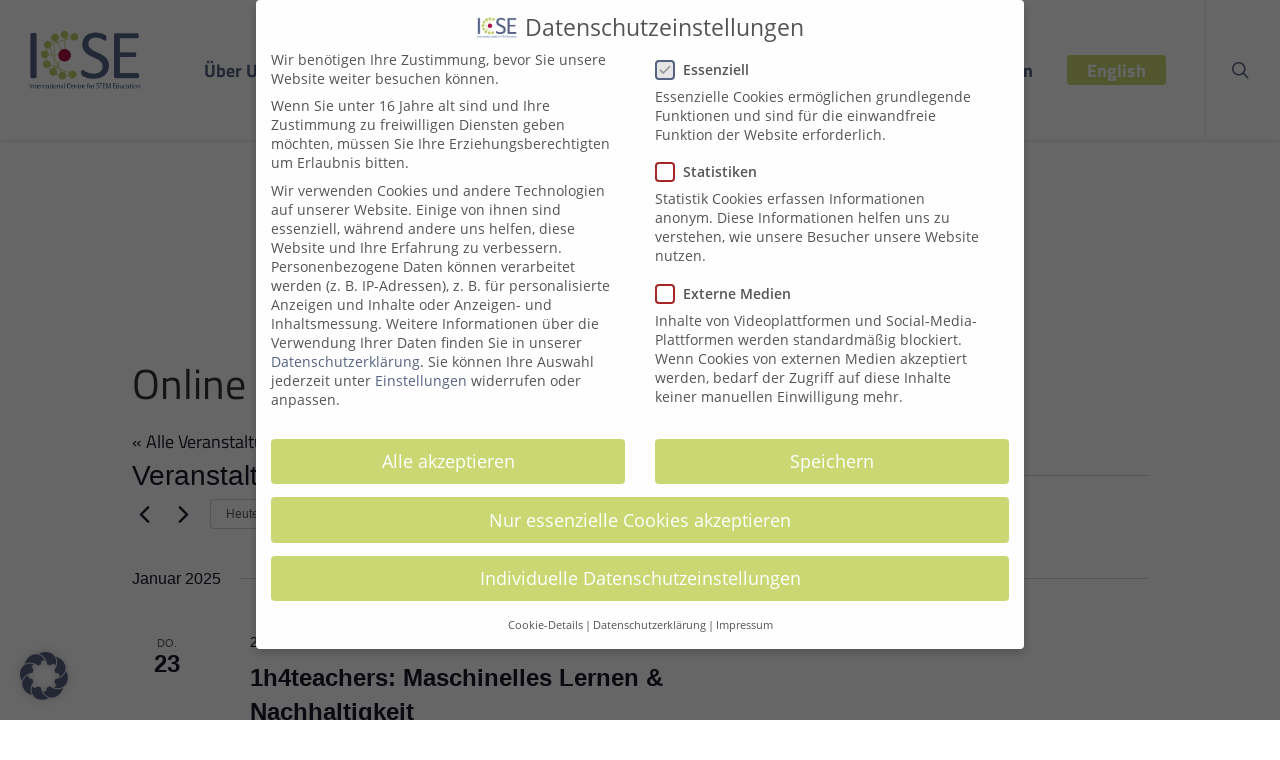

--- FILE ---
content_type: text/html; charset=UTF-8
request_url: https://icse.ph-freiburg.de/veranstaltungsort/online-2/?eventDisplay=past
body_size: 165940
content:
<!doctype html>
<html lang="de" class="no-js">
<head>
	<meta charset="UTF-8">
	<meta name="viewport" content="width=device-width, initial-scale=1, maximum-scale=1, user-scalable=0" /><link rel="shortcut icon" href="https://icse.ph-freiburg.de/wp-content/uploads/2018/Templates/icse-favicon.png" /><link rel='stylesheet' id='tribe-events-views-v2-bootstrap-datepicker-styles-css' href='https://icse.ph-freiburg.de/wp-content/plugins/the-events-calendar/vendor/bootstrap-datepicker/css/bootstrap-datepicker.standalone.min.css?ver=6.15.14' type='text/css' media='all' />
<link rel='stylesheet' id='tec-variables-skeleton-css' href='https://icse.ph-freiburg.de/wp-content/plugins/the-events-calendar/common/build/css/variables-skeleton.css?ver=6.10.1' type='text/css' media='all' />
<link rel='stylesheet' id='tribe-common-skeleton-style-css' href='https://icse.ph-freiburg.de/wp-content/plugins/the-events-calendar/common/build/css/common-skeleton.css?ver=6.10.1' type='text/css' media='all' />
<link rel='stylesheet' id='tribe-tooltipster-css-css' href='https://icse.ph-freiburg.de/wp-content/plugins/the-events-calendar/common/vendor/tooltipster/tooltipster.bundle.min.css?ver=6.10.1' type='text/css' media='all' />
<link rel='stylesheet' id='tribe-events-views-v2-skeleton-css' href='https://icse.ph-freiburg.de/wp-content/plugins/the-events-calendar/build/css/views-skeleton.css?ver=6.15.14' type='text/css' media='all' />
<link rel='stylesheet' id='tec-variables-full-css' href='https://icse.ph-freiburg.de/wp-content/plugins/the-events-calendar/common/build/css/variables-full.css?ver=6.10.1' type='text/css' media='all' />
<link rel='stylesheet' id='tribe-common-full-style-css' href='https://icse.ph-freiburg.de/wp-content/plugins/the-events-calendar/common/build/css/common-full.css?ver=6.10.1' type='text/css' media='all' />
<link rel='stylesheet' id='tribe-events-views-v2-full-css' href='https://icse.ph-freiburg.de/wp-content/plugins/the-events-calendar/build/css/views-full.css?ver=6.15.14' type='text/css' media='all' />
<link rel='stylesheet' id='tribe-events-views-v2-print-css' href='https://icse.ph-freiburg.de/wp-content/plugins/the-events-calendar/build/css/views-print.css?ver=6.15.14' type='text/css' media='print' />
<link rel='stylesheet' id='tribe-events-pro-views-v2-print-css' href='https://icse.ph-freiburg.de/wp-content/plugins/events-calendar-pro/build/css/views-print.css?ver=7.7.12' type='text/css' media='print' />
<meta name='robots' content='index, follow, max-image-preview:large, max-snippet:-1, max-video-preview:-1' />

	<!-- This site is optimized with the Yoast SEO plugin v26.7 - https://yoast.com/wordpress/plugins/seo/ -->
	<title>Online &#8211; ICSE – International Centre for Stem Education</title>
	<link rel="canonical" href="https://icse.ph-freiburg.de/veranstaltungsort/online-2/" />
	<meta property="og:locale" content="de_DE" />
	<meta property="og:type" content="article" />
	<meta property="og:title" content="Online &#8211; ICSE – International Centre for Stem Education" />
	<meta property="og:url" content="https://icse.ph-freiburg.de/veranstaltungsort/online-2/" />
	<meta property="og:site_name" content="ICSE – International Centre for Stem Education" />
	<meta name="twitter:card" content="summary_large_image" />
	<script type="application/ld+json" class="yoast-schema-graph">{"@context":"https://schema.org","@graph":[{"@type":"WebPage","@id":"https://icse.ph-freiburg.de/veranstaltungsort/online-2/","url":"https://icse.ph-freiburg.de/veranstaltungsort/online-2/","name":"Online &#8211; ICSE – International Centre for Stem Education","isPartOf":{"@id":"https://icse.ph-freiburg.de/#website"},"datePublished":"2020-08-25T10:19:33+00:00","breadcrumb":{"@id":"https://icse.ph-freiburg.de/veranstaltungsort/online-2/#breadcrumb"},"inLanguage":"de","potentialAction":[{"@type":"ReadAction","target":["https://icse.ph-freiburg.de/veranstaltungsort/online-2/"]}]},{"@type":"BreadcrumbList","@id":"https://icse.ph-freiburg.de/veranstaltungsort/online-2/#breadcrumb","itemListElement":[{"@type":"ListItem","position":1,"name":"Startseite","item":"https://icse.ph-freiburg.de/"},{"@type":"ListItem","position":2,"name":"Online"}]},{"@type":"WebSite","@id":"https://icse.ph-freiburg.de/#website","url":"https://icse.ph-freiburg.de/","name":"ICSE – International Centre for Stem Education","description":"ICSE – International Centre for Stem Education","potentialAction":[{"@type":"SearchAction","target":{"@type":"EntryPoint","urlTemplate":"https://icse.ph-freiburg.de/?s={search_term_string}"},"query-input":{"@type":"PropertyValueSpecification","valueRequired":true,"valueName":"search_term_string"}}],"inLanguage":"de"}]}</script>
	<!-- / Yoast SEO plugin. -->


<link rel="alternate" type="application/rss+xml" title="ICSE – International Centre for Stem Education &raquo; Feed" href="https://icse.ph-freiburg.de/feed/" />
<link rel="alternate" type="application/rss+xml" title="ICSE – International Centre for Stem Education &raquo; Kommentar-Feed" href="https://icse.ph-freiburg.de/comments/feed/" />
<link rel="alternate" type="text/calendar" title="ICSE – International Centre for Stem Education &raquo; iCal Feed" href="https://icse.ph-freiburg.de/events/?ical=1" />
<link rel="alternate" title="oEmbed (JSON)" type="application/json+oembed" href="https://icse.ph-freiburg.de/wp-json/oembed/1.0/embed?url=https%3A%2F%2Ficse.ph-freiburg.de%2Fveranstaltungsort%2Fonline-2%2F" />
<link rel="alternate" title="oEmbed (XML)" type="text/xml+oembed" href="https://icse.ph-freiburg.de/wp-json/oembed/1.0/embed?url=https%3A%2F%2Ficse.ph-freiburg.de%2Fveranstaltungsort%2Fonline-2%2F&#038;format=xml" />
<link rel="preload" href="https://icse.ph-freiburg.de/wp-content/themes/salient/css/fonts/icomoon.woff?v=1.4" as="font" type="font/woff" crossorigin="anonymous"><style id='wp-img-auto-sizes-contain-inline-css' type='text/css'>
img:is([sizes=auto i],[sizes^="auto," i]){contain-intrinsic-size:3000px 1500px}
/*# sourceURL=wp-img-auto-sizes-contain-inline-css */
</style>
<link rel='stylesheet' id='tribe-events-virtual-skeleton-css' href='https://icse.ph-freiburg.de/wp-content/plugins/events-calendar-pro/build/css/events-virtual-skeleton.css?ver=7.7.12' type='text/css' media='all' />
<link rel='stylesheet' id='tribe-events-virtual-full-css' href='https://icse.ph-freiburg.de/wp-content/plugins/events-calendar-pro/build/css/events-virtual-full.css?ver=7.7.12' type='text/css' media='all' />
<link rel='stylesheet' id='tec-events-pro-single-css' href='https://icse.ph-freiburg.de/wp-content/plugins/events-calendar-pro/build/css/events-single.css?ver=7.7.12' type='text/css' media='all' />
<link rel='stylesheet' id='tribe-events-pro-mini-calendar-block-styles-css' href='https://icse.ph-freiburg.de/wp-content/plugins/events-calendar-pro/build/css/tribe-events-pro-mini-calendar-block.css?ver=7.7.12' type='text/css' media='all' />
<link rel='stylesheet' id='contact-form-7-css' href='https://icse.ph-freiburg.de/wp-content/plugins/contact-form-7/includes/css/styles.css?ver=6.1.4' type='text/css' media='all' />
<link rel='stylesheet' id='image-hover-effects-css-css' href='https://icse.ph-freiburg.de/wp-content/plugins/mega-addons-for-visual-composer/css/ihover.css?ver=6.9' type='text/css' media='all' />
<link rel='stylesheet' id='style-css-css' href='https://icse.ph-freiburg.de/wp-content/plugins/mega-addons-for-visual-composer/css/style.css?ver=6.9' type='text/css' media='all' />
<link rel='stylesheet' id='font-awesome-latest-css' href='https://icse.ph-freiburg.de/wp-content/plugins/mega-addons-for-visual-composer/css/font-awesome/css/all.css?ver=6.9' type='text/css' media='all' />
<link rel='stylesheet' id='salient-social-css' href='https://icse.ph-freiburg.de/wp-content/plugins/salient-social/css/style.css?ver=1.2.2' type='text/css' media='all' />
<style id='salient-social-inline-css' type='text/css'>

  .sharing-default-minimal .nectar-love.loved,
  body .nectar-social[data-color-override="override"].fixed > a:before, 
  body .nectar-social[data-color-override="override"].fixed .nectar-social-inner a,
  .sharing-default-minimal .nectar-social[data-color-override="override"] .nectar-social-inner a:hover,
  .nectar-social.vertical[data-color-override="override"] .nectar-social-inner a:hover {
    background-color: #cbd974;
  }
  .nectar-social.hover .nectar-love.loved,
  .nectar-social.hover > .nectar-love-button a:hover,
  .nectar-social[data-color-override="override"].hover > div a:hover,
  #single-below-header .nectar-social[data-color-override="override"].hover > div a:hover,
  .nectar-social[data-color-override="override"].hover .share-btn:hover,
  .sharing-default-minimal .nectar-social[data-color-override="override"] .nectar-social-inner a {
    border-color: #cbd974;
  }
  #single-below-header .nectar-social.hover .nectar-love.loved i,
  #single-below-header .nectar-social.hover[data-color-override="override"] a:hover,
  #single-below-header .nectar-social.hover[data-color-override="override"] a:hover i,
  #single-below-header .nectar-social.hover .nectar-love-button a:hover i,
  .nectar-love:hover i,
  .hover .nectar-love:hover .total_loves,
  .nectar-love.loved i,
  .nectar-social.hover .nectar-love.loved .total_loves,
  .nectar-social.hover .share-btn:hover, 
  .nectar-social[data-color-override="override"].hover .nectar-social-inner a:hover,
  .nectar-social[data-color-override="override"].hover > div:hover span,
  .sharing-default-minimal .nectar-social[data-color-override="override"] .nectar-social-inner a:not(:hover) i,
  .sharing-default-minimal .nectar-social[data-color-override="override"] .nectar-social-inner a:not(:hover) {
    color: #cbd974;
  }
/*# sourceURL=salient-social-inline-css */
</style>
<link rel='stylesheet' id='vrm360-style-css' href='https://icse.ph-freiburg.de/wp-content/plugins/vrm360/vrm360.css?ver=6.9' type='text/css' media='all' />
<link rel='stylesheet' id='vrm360-font-awesome-css' href='https://icse.ph-freiburg.de/wp-content/plugins/vrm360/css/vrm-style.css?ver=6.9' type='text/css' media='all' />
<link rel='stylesheet' id='salient-grid-system-css' href='https://icse.ph-freiburg.de/wp-content/themes/salient/css/build/grid-system.css?ver=15.0.9' type='text/css' media='all' />
<link rel='stylesheet' id='main-styles-css' href='https://icse.ph-freiburg.de/wp-content/themes/salient/css/build/style.css?ver=15.0.9' type='text/css' media='all' />
<style id='main-styles-inline-css' type='text/css'>

		@font-face{
		     font-family:'Open Sans';
		     src:url('https://icse.ph-freiburg.de/wp-content/themes/salient/css/fonts/OpenSans-Light.woff') format('woff');
		     font-weight:300;
		     font-style:normal; font-display: swap;
		}
		 @font-face{
		     font-family:'Open Sans';
		     src:url('https://icse.ph-freiburg.de/wp-content/themes/salient/css/fonts/OpenSans-Regular.woff') format('woff');
		     font-weight:400;
		     font-style:normal; font-display: swap;
		}
		 @font-face{
		     font-family:'Open Sans';
		     src:url('https://icse.ph-freiburg.de/wp-content/themes/salient/css/fonts/OpenSans-SemiBold.woff') format('woff');
		     font-weight:600;
		     font-style:normal; font-display: swap;
		}
		 @font-face{
		     font-family:'Open Sans';
		     src:url('https://icse.ph-freiburg.de/wp-content/themes/salient/css/fonts/OpenSans-Bold.woff') format('woff');
		     font-weight:700;
		     font-style:normal; font-display: swap;
		}
html:not(.page-trans-loaded) { background-color: #ffffff; }
/*# sourceURL=main-styles-inline-css */
</style>
<link rel='stylesheet' id='nectar-single-styles-css' href='https://icse.ph-freiburg.de/wp-content/themes/salient/css/build/single.css?ver=15.0.9' type='text/css' media='all' />
<link rel='stylesheet' id='nectar-basic-events-calendar-css' href='https://icse.ph-freiburg.de/wp-content/themes/salient/css/build/third-party/events-calendar.css?ver=15.0.9' type='text/css' media='all' />
<link rel='stylesheet' id='responsive-css' href='https://icse.ph-freiburg.de/wp-content/themes/salient/css/build/responsive.css?ver=15.0.9' type='text/css' media='all' />
<link rel='stylesheet' id='skin-ascend-css' href='https://icse.ph-freiburg.de/wp-content/themes/salient/css/build/ascend.css?ver=15.0.9' type='text/css' media='all' />
<link rel='stylesheet' id='salient-wp-menu-dynamic-css' href='https://icse.ph-freiburg.de/wp-content/uploads/salient/menu-dynamic.css?ver=16257' type='text/css' media='all' />
<link rel='stylesheet' id='borlabs-cookie-css' href='https://icse.ph-freiburg.de/wp-content/cache/borlabs-cookie/borlabs-cookie_1_de.css?ver=2.2.68-19' type='text/css' media='all' />
<link rel='stylesheet' id='dynamic-css-css' href='https://icse.ph-freiburg.de/wp-content/themes/salient/css/salient-dynamic-styles.css?ver=36922' type='text/css' media='all' />
<style id='dynamic-css-inline-css' type='text/css'>
@media only screen and (min-width:1000px){body #ajax-content-wrap.no-scroll{min-height:calc(100vh - 120px);height:calc(100vh - 120px)!important;}}@media only screen and (min-width:1000px){#page-header-wrap.fullscreen-header,#page-header-wrap.fullscreen-header #page-header-bg,html:not(.nectar-box-roll-loaded) .nectar-box-roll > #page-header-bg.fullscreen-header,.nectar_fullscreen_zoom_recent_projects,#nectar_fullscreen_rows:not(.afterLoaded) > div{height:calc(100vh - 119px);}.wpb_row.vc_row-o-full-height.top-level,.wpb_row.vc_row-o-full-height.top-level > .col.span_12{min-height:calc(100vh - 119px);}html:not(.nectar-box-roll-loaded) .nectar-box-roll > #page-header-bg.fullscreen-header{top:120px;}.nectar-slider-wrap[data-fullscreen="true"]:not(.loaded),.nectar-slider-wrap[data-fullscreen="true"]:not(.loaded) .swiper-container{height:calc(100vh - 118px)!important;}.admin-bar .nectar-slider-wrap[data-fullscreen="true"]:not(.loaded),.admin-bar .nectar-slider-wrap[data-fullscreen="true"]:not(.loaded) .swiper-container{height:calc(100vh - 118px - 32px)!important;}}.admin-bar[class*="page-template-template-no-header"] .wpb_row.vc_row-o-full-height.top-level,.admin-bar[class*="page-template-template-no-header"] .wpb_row.vc_row-o-full-height.top-level > .col.span_12{min-height:calc(100vh - 32px);}body[class*="page-template-template-no-header"] .wpb_row.vc_row-o-full-height.top-level,body[class*="page-template-template-no-header"] .wpb_row.vc_row-o-full-height.top-level > .col.span_12{min-height:100vh;}@media only screen and (max-width:999px){.using-mobile-browser #nectar_fullscreen_rows:not(.afterLoaded):not([data-mobile-disable="on"]) > div{height:calc(100vh - 121px);}.using-mobile-browser .wpb_row.vc_row-o-full-height.top-level,.using-mobile-browser .wpb_row.vc_row-o-full-height.top-level > .col.span_12,[data-permanent-transparent="1"].using-mobile-browser .wpb_row.vc_row-o-full-height.top-level,[data-permanent-transparent="1"].using-mobile-browser .wpb_row.vc_row-o-full-height.top-level > .col.span_12{min-height:calc(100vh - 121px);}html:not(.nectar-box-roll-loaded) .nectar-box-roll > #page-header-bg.fullscreen-header,.nectar_fullscreen_zoom_recent_projects,.nectar-slider-wrap[data-fullscreen="true"]:not(.loaded),.nectar-slider-wrap[data-fullscreen="true"]:not(.loaded) .swiper-container,#nectar_fullscreen_rows:not(.afterLoaded):not([data-mobile-disable="on"]) > div{height:calc(100vh - 68px);}.wpb_row.vc_row-o-full-height.top-level,.wpb_row.vc_row-o-full-height.top-level > .col.span_12{min-height:calc(100vh - 68px);}body[data-transparent-header="false"] #ajax-content-wrap.no-scroll{min-height:calc(100vh - 68px);height:calc(100vh - 68px);}}.screen-reader-text,.nectar-skip-to-content:not(:focus){border:0;clip:rect(1px,1px,1px,1px);clip-path:inset(50%);height:1px;margin:-1px;overflow:hidden;padding:0;position:absolute!important;width:1px;word-wrap:normal!important;}.row .col img:not([srcset]){width:auto;}.row .col img.img-with-animation.nectar-lazy:not([srcset]){width:100%;}
/* titillium-web-200 - latin */
@font-face {
  font-family: 'Titillium Web';
  font-style: normal;
  font-weight: 200;
  src: url('/fonts/titillium-web-v15-latin-200.eot'); /* IE9 Compat Modes */
  src: local(''),
       url('/fonts/titillium-web-v15-latin-200.eot?#iefix') format('embedded-opentype'), /* IE6-IE8 */
       url('/fonts/titillium-web-v15-latin-200.woff2') format('woff2'), /* Super Modern Browsers */
       url('/fonts/titillium-web-v15-latin-200.woff') format('woff'), /* Modern Browsers */
       url('/fonts/titillium-web-v15-latin-200.ttf') format('truetype'), /* Safari, Android, iOS */
       url('/fonts/titillium-web-v15-latin-200.svg#TitilliumWeb') format('svg'); /* Legacy iOS */
}
/* titillium-web-200italic - latin */
@font-face {
  font-family: 'Titillium Web';
  font-style: italic;
  font-weight: 200;
  src: url('/fonts/titillium-web-v15-latin-200italic.eot'); /* IE9 Compat Modes */
  src: local(''),
       url('/fonts/titillium-web-v15-latin-200italic.eot?#iefix') format('embedded-opentype'), /* IE6-IE8 */
       url('/fonts/titillium-web-v15-latin-200italic.woff2') format('woff2'), /* Super Modern Browsers */
       url('/fonts/titillium-web-v15-latin-200italic.woff') format('woff'), /* Modern Browsers */
       url('/fonts/titillium-web-v15-latin-200italic.ttf') format('truetype'), /* Safari, Android, iOS */
       url('/fonts/titillium-web-v15-latin-200italic.svg#TitilliumWeb') format('svg'); /* Legacy iOS */
}
/* titillium-web-300 - latin */
@font-face {
  font-family: 'Titillium Web';
  font-style: normal;
  font-weight: 300;
  src: url('/fonts/titillium-web-v15-latin-300.eot'); /* IE9 Compat Modes */
  src: local(''),
       url('/fonts/titillium-web-v15-latin-300.eot?#iefix') format('embedded-opentype'), /* IE6-IE8 */
       url('/fonts/titillium-web-v15-latin-300.woff2') format('woff2'), /* Super Modern Browsers */
       url('/fonts/titillium-web-v15-latin-300.woff') format('woff'), /* Modern Browsers */
       url('/fonts/titillium-web-v15-latin-300.ttf') format('truetype'), /* Safari, Android, iOS */
       url('/fonts/titillium-web-v15-latin-300.svg#TitilliumWeb') format('svg'); /* Legacy iOS */
}
/* titillium-web-300italic - latin */
@font-face {
  font-family: 'Titillium Web';
  font-style: italic;
  font-weight: 300;
  src: url('/fonts/titillium-web-v15-latin-300italic.eot'); /* IE9 Compat Modes */
  src: local(''),
       url('/fonts/titillium-web-v15-latin-300italic.eot?#iefix') format('embedded-opentype'), /* IE6-IE8 */
       url('/fonts/titillium-web-v15-latin-300italic.woff2') format('woff2'), /* Super Modern Browsers */
       url('/fonts/titillium-web-v15-latin-300italic.woff') format('woff'), /* Modern Browsers */
       url('/fonts/titillium-web-v15-latin-300italic.ttf') format('truetype'), /* Safari, Android, iOS */
       url('/fonts/titillium-web-v15-latin-300italic.svg#TitilliumWeb') format('svg'); /* Legacy iOS */
}
/* titillium-web-regular - latin */
@font-face {
  font-family: 'Titillium Web';
  font-style: normal;
  font-weight: 400;
  src: url('/fonts/titillium-web-v15-latin-regular.eot'); /* IE9 Compat Modes */
  src: local(''),
       url('/fonts/titillium-web-v15-latin-regular.eot?#iefix') format('embedded-opentype'), /* IE6-IE8 */
       url('/fonts/titillium-web-v15-latin-regular.woff2') format('woff2'), /* Super Modern Browsers */
       url('/fonts/titillium-web-v15-latin-regular.woff') format('woff'), /* Modern Browsers */
       url('/fonts/titillium-web-v15-latin-regular.ttf') format('truetype'), /* Safari, Android, iOS */
       url('/fonts/titillium-web-v15-latin-regular.svg#TitilliumWeb') format('svg'); /* Legacy iOS */
}
/* titillium-web-italic - latin */
@font-face {
  font-family: 'Titillium Web';
  font-style: italic;
  font-weight: 400;
  src: url('/fonts/titillium-web-v15-latin-italic.eot'); /* IE9 Compat Modes */
  src: local(''),
       url('/fonts/titillium-web-v15-latin-italic.eot?#iefix') format('embedded-opentype'), /* IE6-IE8 */
       url('/fonts/titillium-web-v15-latin-italic.woff2') format('woff2'), /* Super Modern Browsers */
       url('/fonts/titillium-web-v15-latin-italic.woff') format('woff'), /* Modern Browsers */
       url('/fonts/titillium-web-v15-latin-italic.ttf') format('truetype'), /* Safari, Android, iOS */
       url('/fonts/titillium-web-v15-latin-italic.svg#TitilliumWeb') format('svg'); /* Legacy iOS */
}
/* titillium-web-600 - latin */
@font-face {
  font-family: 'Titillium Web';
  font-style: normal;
  font-weight: 600;
  src: url('/fonts/titillium-web-v15-latin-600.eot'); /* IE9 Compat Modes */
  src: local(''),
       url('/fonts/titillium-web-v15-latin-600.eot?#iefix') format('embedded-opentype'), /* IE6-IE8 */
       url('/fonts/titillium-web-v15-latin-600.woff2') format('woff2'), /* Super Modern Browsers */
       url('/fonts/titillium-web-v15-latin-600.woff') format('woff'), /* Modern Browsers */
       url('/fonts/titillium-web-v15-latin-600.ttf') format('truetype'), /* Safari, Android, iOS */
       url('/fonts/titillium-web-v15-latin-600.svg#TitilliumWeb') format('svg'); /* Legacy iOS */
}
/* titillium-web-600italic - latin */
@font-face {
  font-family: 'Titillium Web';
  font-style: italic;
  font-weight: 600;
  src: url('/fonts/titillium-web-v15-latin-600italic.eot'); /* IE9 Compat Modes */
  src: local(''),
       url('/fonts/titillium-web-v15-latin-600italic.eot?#iefix') format('embedded-opentype'), /* IE6-IE8 */
       url('/fonts/titillium-web-v15-latin-600italic.woff2') format('woff2'), /* Super Modern Browsers */
       url('/fonts/titillium-web-v15-latin-600italic.woff') format('woff'), /* Modern Browsers */
       url('/fonts/titillium-web-v15-latin-600italic.ttf') format('truetype'), /* Safari, Android, iOS */
       url('/fonts/titillium-web-v15-latin-600italic.svg#TitilliumWeb') format('svg'); /* Legacy iOS */
}
/* titillium-web-700 - latin */
@font-face {
  font-family: 'Titillium Web';
  font-style: normal;
  font-weight: 700;
  src: url('/fonts/titillium-web-v15-latin-700.eot'); /* IE9 Compat Modes */
  src: local(''),
       url('/fonts/titillium-web-v15-latin-700.eot?#iefix') format('embedded-opentype'), /* IE6-IE8 */
       url('/fonts/titillium-web-v15-latin-700.woff2') format('woff2'), /* Super Modern Browsers */
       url('/fonts/titillium-web-v15-latin-700.woff') format('woff'), /* Modern Browsers */
       url('/fonts/titillium-web-v15-latin-700.ttf') format('truetype'), /* Safari, Android, iOS */
       url('/fonts/titillium-web-v15-latin-700.svg#TitilliumWeb') format('svg'); /* Legacy iOS */
}
/* titillium-web-700italic - latin */
@font-face {
  font-family: 'Titillium Web';
  font-style: italic;
  font-weight: 700;
  src: url('/fonts/titillium-web-v15-latin-700italic.eot'); /* IE9 Compat Modes */
  src: local(''),
       url('/fonts/titillium-web-v15-latin-700italic.eot?#iefix') format('embedded-opentype'), /* IE6-IE8 */
       url('/fonts/titillium-web-v15-latin-700italic.woff2') format('woff2'), /* Super Modern Browsers */
       url('/fonts/titillium-web-v15-latin-700italic.woff') format('woff'), /* Modern Browsers */
       url('/fonts/titillium-web-v15-latin-700italic.ttf') format('truetype'), /* Safari, Android, iOS */
       url('/fonts/titillium-web-v15-latin-700italic.svg#TitilliumWeb') format('svg'); /* Legacy iOS */
}
/* titillium-web-900 - latin */
@font-face {
  font-family: 'Titillium Web';
  font-style: normal;
  font-weight: 900;
  src: url('/fonts/titillium-web-v15-latin-900.eot'); /* IE9 Compat Modes */
  src: local(''),
       url('/fonts/titillium-web-v15-latin-900.eot?#iefix') format('embedded-opentype'), /* IE6-IE8 */
       url('/fonts/titillium-web-v15-latin-900.woff2') format('woff2'), /* Super Modern Browsers */
       url('/fonts/titillium-web-v15-latin-900.woff') format('woff'), /* Modern Browsers */
       url('/fonts/titillium-web-v15-latin-900.ttf') format('truetype'), /* Safari, Android, iOS */
       url('/fonts/titillium-web-v15-latin-900.svg#TitilliumWeb') format('svg'); /* Legacy iOS */
}

::selection {
    background-color:#576383;
    color:#fff;
}

::-moz-selection {
    background-color:#576383;
    color:#fff;
}

.swiper-slide .content {
    display:none;
}

#menu-item-2358 a {
    padding: 0 8px 0 8px!important;
}

header#top nav ul #search-btn >div {
    padding-left:0!important;
}


.cookie-notice-container {
    border-top:1px solid #888;
}

div.nectar-slider-loading {
	background-color: #eee;
	background-position: center;
	background-repeat: no-repeat, repeat;
	background-image: none;
	position: absolute;
	z-index: 1000;
	top: 0px;
	left: 0px;
	width: 100%;
	height: 100%;
}

.tribe-events-sub-nav li a {
    background-color:#f5f5f5;
}

#footer-outer img {
   opacity:1.0;
   transition: all 0.5s ease;
}

#footer-outer img:hover {
   opacity:0.8;
}

body.ascend #search-outer #search input[type="text"] {
    color:RGB(51,51,51,0.5)!important;
    font-family:inherit;
}

#search-outer #search .span_12 span {
    color:RGB(51,51,51)!important;
}

/* EVENTS CALENDAR START */

#tribe-events .tribe-events-button, .tribe-events-button {
    display:none;
}

.tribe-events-calendar .tribe-events-tooltip {
    padding:15%;
    background-color:#fff;
}

.tribe-events-calendar .tribe-events-tooltip h3 {
    color:#576383;

}

.tribe-events-calendar .tribe-events-tooltip p {
    font-size:14px;
    color:rgba(51,51,51,0.5);
    padding-top:3%;

}

.tribe-event-duration {
    font-size:16px;
    font-weight:bold;
}

/*.single-tribe_events .tribe-events-event-meta {
    display:none;
}*/

#tribe-events-content a {
    color:#576383;
}

#tribe-events-content a:hover {
    color:#cbd974;
}

#tribe-events-content .nectar-button {
    color:#fff;
}

#tribe-events-content .nectar-button:hover {
    color:#fff;
}

body.single-tribe_events .tribe-events-cal-links a.tribe-events-gcal {
    display: none !important;
}

body.single-tribe_events .tribe-events-cal-links a.tribe-events-ical {
    display: none !important;
}

/*EVENTS CALENDAR END*/






.tabbed .hrf-entry {
    border-bottom:1px solid #ddd !important;
}

.row .col img:not([srcset]) {
   -webkit-filter: brightness(90%);
   -moz-filter: brightness(90%);
   filter: brightness(90%);
   transition: all 0.5s ease;
}

.row .col img:not([srcset]):hover {
   -webkit-filter: brightness(100%);
   -moz-filter: brightness(100%);
   filter: brightness(100%);
}

.team-member ul.social li a {
    margin:0 !important;
    height:26px;
    font-size:14px !important;
}

.team-member ul.social li a:hover {
    color:#b42b4d !important;
}

.team-member h4 {
    color:#576383;
    font-weight:600 !important;
}

a:hover{
    color:#b42b4d;
}

.hrf-content {
    margin-left:4.5%;
}

#footer-outer, #nectar_fullscreen_rows >#footer-outer.wpb_row .full-page-inner-wrap {
    background-color: #576383;
}
/* gelöschter Bereich - für Code siehe CSS Backup auf Server*/


/* gelöschter Bereich Ende */

#footer-outer a:not(.nectar-button):hover{
    color:#cbd974 !important;
}


@media screen and (max-width: 1270px)

{


header#top {
    background-size: 0 0 ; }



#footer-outer .row {
    text-align:center;
}

}





.slide-out-widget-area-toggle[data-icon-animation="simple-transform"].mobile-icon .lines {
    background-color: #576383!important;
}


#top > div > div > div.col.span_9.col_last > div > div > a > span > i > i:before,
#top > div > div > div.col.span_9.col_last > div > div > a > span > i > i:after {
    background-color: transparent !important;
}

header#top nav ul .slide-out-widget-area-toggle a i.lines, header#top nav ul .slide-out-widget-area-toggle a i.lines:after, #header-outer .slide-out-widget-area-toggle[data-icon-animation="simple-transform"]:not(.mobile-icon) .lines-button:after, header#top nav ul .slide-out-widget-area-toggle a i.lines:before, header#top .slide-out-widget-area-toggle.mobile-icon .lines-button.x2 .lines:before, header#top .slide-out-widget-area-toggle.mobile-icon .lines-button.x2 .lines:after, header#top .slide-out-widget-area-toggle[data-icon-animation="simple-transform"].mobile-icon .lines-button:after, header#top .slide-out-widget-area-toggle[data-icon-animation="spin-and-transform"].mobile-icon .lines-button.x2 .lines, body.material.mobile #header-outer.transparent:not(.directional-nav-effect):not([data-permanent-transparent="1"]) header .slide-out-widget-area-toggle a .close-line, body.material.mobile #header-outer:not(.directional-nav-effect):not([data-permanent-transparent="1"]) header .slide-out-widget-area-toggle a .close-line, #search-outer .close-wrap .close-line {
    background-color: #576383 !important;
}


#footer-outer a,#footer-outer p {
    font-size: 15px !important;
}


#header-outer[data-format="centered-menu-under-logo"] header#top #logo img {
    margin: 0 auto 15px auto !important;
}


#slide-out-widget-area.fullscreen .inner li a:hover, #slide-out-widget-area .off-canvas-social-links li a:hover, #slide-out-widget-area .off-canvas-social-links li a:hover, #slide-out-widget-area .inner li.current_page_ancestor >a, #slide-out-widget-area .inner li.current-menu-item >a, #slide-out-widget-area .inner li.current-menu-ancestor >a, #slide-out-widget-area .inner li.current_page_item >a, #slide-out-widget-area.slide-out-from-right .inner .off-canvas-menu-container li a:hover, #slide-out-widget-area.slide-out-from-right-hover .inner .off-canvas-menu-container li a:hover, #slide-out-widget-area .inner .off-canvas-menu-container .menuwrapper li >a.hovered {
    color: #cbd974 !important;
}


.tabbed[data-style="minimal"] >ul li a:hover {
    color: #576383 !important;
}

.wpb_content_element ul li.current-menu-item a {
    color:#b42b4d;
    text-decoration:none!important;
}
.wpb_content_element ul li a:hover {
    color:#b42b4d;
    text-decoration:none!important;
}

.noBorder {
    border-bottom:none!important;
    overflow:hidden;
}

.dl_button.filter_button { display:none; }

@media screen and (min-width: 999px){
    .dl_button.filter_button {
        width:160px;
        display:inline-block!important;
        margin:0px;
       
        float:right;
        position:absolute;
        right:0px;
        top:0px;
        min-width:inherit;
    }
    
    .dl_button.filter_button::after {
        content: "\f106";
        font-family: FontAwesome;
        font-weight: normal;
        font-style: normal;
        margin-left:10px;
    }
    .dl_button.filter_button.filterIcon::after {
        content: "\f107";
        
    }
    
    .filter_button:hover {
        cursor:pointer;   
    }

    .klassen_horizontal .wpb_raw_html {
        padding-top:5px;
    }
}

@media screen and (max-width: 999px){
    .dl_filter_name_klasse {
        padding-bottom:5px!important;
    }
    
    .dl_filter_container .wpb_wrapper>div.klassen_horizontal {
     margin-bottom:15px;  
     margin-top:20px;
    }
}

@media screen and (max-width: 1450px){
    #header-outer[data-format="centered-menu-under-logo"] header#top #logo img {
        margin: 0 auto 0px auto !important;
    }
}
/*# sourceURL=dynamic-css-inline-css */
</style>
<link rel='stylesheet' id='salient-child-style-css' href='https://icse.ph-freiburg.de/wp-content/themes/salient-child/style.css?ver=15.0.9' type='text/css' media='all' />
<link rel='stylesheet' id='dl_filter-style-css' href='https://icse.ph-freiburg.de/wp-content/themes/salient-child/includes/css/dl_filter.css?ver=15.0.9' type='text/css' media='all' />
<link rel='stylesheet' id='widget-calendar-pro-style-css' href='https://icse.ph-freiburg.de/wp-content/themes/salient-child/tribe/events/v2/css/widget-theme.min.css?ver=15.0.9' type='text/css' media='all' />
<script type="text/javascript" src="https://icse.ph-freiburg.de/wp-includes/js/jquery/jquery.min.js?ver=3.7.1" id="jquery-core-js"></script>
<script type="text/javascript" src="https://icse.ph-freiburg.de/wp-includes/js/jquery/jquery-migrate.min.js?ver=3.4.1" id="jquery-migrate-js"></script>
<script type="text/javascript" src="https://icse.ph-freiburg.de/wp-content/plugins/the-events-calendar/common/build/js/tribe-common.js?ver=9c44e11f3503a33e9540" id="tribe-common-js"></script>
<script type="text/javascript" src="https://icse.ph-freiburg.de/wp-content/plugins/the-events-calendar/build/js/views/breakpoints.js?ver=4208de2df2852e0b91ec" id="tribe-events-views-v2-breakpoints-js"></script>
<script type="text/javascript" src="https://icse.ph-freiburg.de/wp-content/plugins/html5-responsive-faq/js/hrf-script.js?ver=6.9" id="html5-responsive-faq-js"></script>
<script type="text/javascript" src="https://icse.ph-freiburg.de/wp-content/plugins/vrm360/js/three.min.js?ver=6.9" id="three.min.js-js"></script>
<script type="text/javascript" src="https://icse.ph-freiburg.de/wp-content/plugins/vrm360/js/OrbitControls.js?ver=6.9" id="OrbitControls.js-js"></script>
<script type="text/javascript" src="https://icse.ph-freiburg.de/wp-content/plugins/vrm360/js/WebGL.js?ver=6.9" id="WebGL.js-js"></script>
<script type="text/javascript" src="https://icse.ph-freiburg.de/wp-content/plugins/vrm360/js/VRMLLoader.js?ver=6.9" id="VRMLLoader.js-js"></script>
<script type="text/javascript" src="https://icse.ph-freiburg.de/wp-content/plugins/vrm360/js/DDSLoader.js?ver=6.9" id="DDSLoader.js-js"></script>
<script type="text/javascript" src="https://icse.ph-freiburg.de/wp-content/plugins/vrm360/js/MTLLoader.js?ver=6.9" id="MTLLoader.js-js"></script>
<script type="text/javascript" src="https://icse.ph-freiburg.de/wp-content/plugins/vrm360/js/OBJLoader.js?ver=6.9" id="OBJLoader.js-js"></script>
<script type="text/javascript" src="https://icse.ph-freiburg.de/wp-content/plugins/vrm360/js/FBXLoader.js?ver=6.9" id="FBXLoader.js-js"></script>
<script type="text/javascript" src="https://icse.ph-freiburg.de/wp-content/plugins/vrm360/js/inflate.min.js?ver=6.9" id="inflate.min.js-js"></script>
<script type="text/javascript" src="https://icse.ph-freiburg.de/wp-content/plugins/vrm360/js/ColladaLoader.js?ver=6.9" id="ColladaLoader.js-js"></script>
<script type="text/javascript" src="https://icse.ph-freiburg.de/wp-content/plugins/vrm360/js/STLLoader.js?ver=6.9" id="STLLoader.js-js"></script>
<script type="text/javascript" src="https://icse.ph-freiburg.de/wp-content/plugins/vrm360/js/THREEx.FullScreen.js?ver=6.9" id="THREEx.FullScreen.js-js"></script>
<script type="text/javascript" src="https://icse.ph-freiburg.de/wp-content/plugins/vrm360/js/inserter.js?ver=6.9" id="inserter.js-js"></script>
<script type="text/javascript" id="borlabs-cookie-prioritize-js-extra">
/* <![CDATA[ */
var borlabsCookiePrioritized = {"domain":"icse.ph-freiburg.de","path":"/","version":"3","bots":"","optInJS":{"statistics":{"matomo":"[base64]"}}};
//# sourceURL=borlabs-cookie-prioritize-js-extra
/* ]]> */
</script>
<script type="text/javascript" src="https://icse.ph-freiburg.de/wp-content/plugins/borlabs-cookie/assets/javascript/borlabs-cookie-prioritize.min.js?ver=2.2.68" id="borlabs-cookie-prioritize-js"></script>
<link rel="https://api.w.org/" href="https://icse.ph-freiburg.de/wp-json/" /><link rel="alternate" title="JSON" type="application/json" href="https://icse.ph-freiburg.de/wp-json/wp/v2/tribe_venue/4308" /><link rel="EditURI" type="application/rsd+xml" title="RSD" href="https://icse.ph-freiburg.de/xmlrpc.php?rsd" />
<meta name="generator" content="WordPress 6.9" />
<link rel='shortlink' href='https://icse.ph-freiburg.de/?p=4308' />
<!-- start Simple Custom CSS and JS -->
<style type="text/css">
div.facetwp-checkbox[data-value="problem-des-quartals"], 
div.facetwp-checkbox[data-value="mathe-und-corona"], 
div.facetwp-checkbox[data-value="problem-des-quartals-green-edition"],
div.facetwp-checkbox[data-value="problem-des-quartals-naturwissenschaften"]{
	display:none!important;
}</style>
<!-- end Simple Custom CSS and JS -->
<!-- start Simple Custom CSS and JS -->
<style type="text/css">
header#top div.container div.row div.col.span_3 {
 	padding-bottom:20px; 
}

#top nav >ul >li[class*="button_bordered"] >a:before {
    border-color: rgba(255,255,255,1);
}

#header-outer[data-format="centered-menu-under-logo"] #top .span_9 nav >ul >li:not(#social-in-menu):not(#search-btn):not(.slide-out-widget-area-toggle) >a {
    padding-top: 0!important;
    /* padding-bottom: 20px!important; */
}

#top nav > ul > li > a {
 	line-height:21px; 
}

#search-box {
  top:35%;
}

#search-outer {
  margin-top:221px;
}

#menu-item-4590 {
  display:none!important;
}</style>
<!-- end Simple Custom CSS and JS -->
<meta name="tec-api-version" content="v1"><meta name="tec-api-origin" content="https://icse.ph-freiburg.de"><link rel="alternate" href="https://icse.ph-freiburg.de/wp-json/tribe/events/v1/events/?venue=4308" /><script type="text/javascript"> var root = document.getElementsByTagName( "html" )[0]; root.setAttribute( "class", "js" ); </script><script>
(function($) {
$(document).on('facetwp-loaded', function() { 
    $('.facetwp-page').on('click',function(){
        if (FWP.loaded) {
            $('html, body').animate({
                scrollTop: $('.facetwp-template').offset().top-jQuery('header').height()-25
            }, 500);
        }
    });
   $(".klassen_horizontal .left .wpb_raw_html").append('<a class="dl_button filter_button">alle Filter</a>')

 /*  if(localStorage.getItem('filterStatus') == 'closed'){ */
      jQuery(".dl_filter_fachbezogen, .dl_filter_leitperspektiven, .dl_filter_themen").animate({opacity: "toggle"}, {duration: 0});
      jQuery(".klassen_horizontal, .dl_filter_fachbezogen, .dl_filter_leitperspektiven, .dl_filter_themen").toggleClass("noBorder");
      jQuery(".filter_button").toggleClass("filterIcon");
 /*  } */

   jQuery(".filter_button").click(function(){

      if(localStorage.getItem('filterStatus') == 'open'){
         localStorage.setItem('filterStatus', 'closed');
      } else {
         localStorage.setItem('filterStatus', 'closed');
      }

      jQuery(".dl_filter_fachbezogen, .dl_filter_leitperspektiven, .dl_filter_themen").animate({opacity: "toggle"}, {duration: 250});
      jQuery(".klassen_horizontal, .dl_filter_fachbezogen, .dl_filter_leitperspektiven, .dl_filter_themen").toggleClass("noBorder");
      jQuery(".filter_button").toggleClass("filterIcon");

   });


 });



})(jQuery);

jQuery(window).resize(function(){
   var wWidth = jQuery(window).width();
   if(localStorage.getItem('filterStatus') == 'closed' && wWidth < 1000 ){
      jQuery(".filter_button").trigger('click');
   }
});

</script><meta name="generator" content="Powered by WPBakery Page Builder - drag and drop page builder for WordPress."/>
<style id="sccss">/*BLOG START*/

.post-header .title {
    color:#576383;
}

.masonry.classic_enhanced .masonry-blog-item .inner-wrap {
	border-radius:0px 
}

.masonry.material .masonry-blog-item .inner-wrap {
    border-radius:0px;
    box-shadow:0px 0px 40px rgba(0,0,0,0.1)!important;
}

article.post .content-inner {
    padding-bottom:0;
    margin-bottom:0;
}

.single .heading-title {
    margin-bottom:0!important;
}

.single #single-below-header {
    display:none;
}

.single .heading-title[data-header-style="default_minimal"] {
    padding-top:0!important;
}

.single .heading-title[data-header-style="default_minimal"] .meta-category a {
    /*border:2px solid #cbd974;
    color:#333;*/
  	display:none;
}

#page-header-bg[data-post-hs="default_minimal"] h1, body.single-post .heading-title[data-header-style="default_minimal"] .entry-title {
    color:#576383;
}

/*BLOG END*/

/************************************************************/

/*ACCORDION START*/

.hrf-title.close-faq span {
    border-radius: 50% !important;
}


.hrf-title.close-faq span:hover {
    background-color: #b42b4d;
}

/*ACCORDION END*/</style><noscript><style> .wpb_animate_when_almost_visible { opacity: 1; }</style></noscript><style id='wp-block-columns-inline-css' type='text/css'>
.wp-block-columns{box-sizing:border-box;display:flex;flex-wrap:wrap!important}@media (min-width:782px){.wp-block-columns{flex-wrap:nowrap!important}}.wp-block-columns{align-items:normal!important}.wp-block-columns.are-vertically-aligned-top{align-items:flex-start}.wp-block-columns.are-vertically-aligned-center{align-items:center}.wp-block-columns.are-vertically-aligned-bottom{align-items:flex-end}@media (max-width:781px){.wp-block-columns:not(.is-not-stacked-on-mobile)>.wp-block-column{flex-basis:100%!important}}@media (min-width:782px){.wp-block-columns:not(.is-not-stacked-on-mobile)>.wp-block-column{flex-basis:0;flex-grow:1}.wp-block-columns:not(.is-not-stacked-on-mobile)>.wp-block-column[style*=flex-basis]{flex-grow:0}}.wp-block-columns.is-not-stacked-on-mobile{flex-wrap:nowrap!important}.wp-block-columns.is-not-stacked-on-mobile>.wp-block-column{flex-basis:0;flex-grow:1}.wp-block-columns.is-not-stacked-on-mobile>.wp-block-column[style*=flex-basis]{flex-grow:0}:where(.wp-block-columns){margin-bottom:1.75em}:where(.wp-block-columns.has-background){padding:1.25em 2.375em}.wp-block-column{flex-grow:1;min-width:0;overflow-wrap:break-word;word-break:break-word}.wp-block-column.is-vertically-aligned-top{align-self:flex-start}.wp-block-column.is-vertically-aligned-center{align-self:center}.wp-block-column.is-vertically-aligned-bottom{align-self:flex-end}.wp-block-column.is-vertically-aligned-stretch{align-self:stretch}.wp-block-column.is-vertically-aligned-bottom,.wp-block-column.is-vertically-aligned-center,.wp-block-column.is-vertically-aligned-top{width:100%}
/*# sourceURL=https://icse.ph-freiburg.de/wp-includes/blocks/columns/style.min.css */
</style>
<style id='wp-block-group-inline-css' type='text/css'>
.wp-block-group{box-sizing:border-box}:where(.wp-block-group.wp-block-group-is-layout-constrained){position:relative}
/*# sourceURL=https://icse.ph-freiburg.de/wp-includes/blocks/group/style.min.css */
</style>
<style id='wp-block-paragraph-inline-css' type='text/css'>
.is-small-text{font-size:.875em}.is-regular-text{font-size:1em}.is-large-text{font-size:2.25em}.is-larger-text{font-size:3em}.has-drop-cap:not(:focus):first-letter{float:left;font-size:8.4em;font-style:normal;font-weight:100;line-height:.68;margin:.05em .1em 0 0;text-transform:uppercase}body.rtl .has-drop-cap:not(:focus):first-letter{float:none;margin-left:.1em}p.has-drop-cap.has-background{overflow:hidden}:root :where(p.has-background){padding:1.25em 2.375em}:where(p.has-text-color:not(.has-link-color)) a{color:inherit}p.has-text-align-left[style*="writing-mode:vertical-lr"],p.has-text-align-right[style*="writing-mode:vertical-rl"]{rotate:180deg}
/*# sourceURL=https://icse.ph-freiburg.de/wp-includes/blocks/paragraph/style.min.css */
</style>
<link data-pagespeed-no-defer data-nowprocket data-wpacu-skip data-no-optimize data-noptimize rel='stylesheet' id='main-styles-non-critical-css' href='https://icse.ph-freiburg.de/wp-content/themes/salient/css/build/style-non-critical.css?ver=15.0.9' type='text/css' media='all' />
<link rel='stylesheet' id='font-awesome-css' href='https://icse.ph-freiburg.de/wp-content/themes/salient/css/font-awesome.min.css?ver=4.7.1' type='text/css' media='all' />
<link data-pagespeed-no-defer data-nowprocket data-wpacu-skip data-no-optimize data-noptimize rel='stylesheet' id='fancyBox-css' href='https://icse.ph-freiburg.de/wp-content/themes/salient/css/build/plugins/jquery.fancybox.css?ver=3.3.1' type='text/css' media='all' />
<link data-pagespeed-no-defer data-nowprocket data-wpacu-skip data-no-optimize data-noptimize rel='stylesheet' id='nectar-ocm-core-css' href='https://icse.ph-freiburg.de/wp-content/themes/salient/css/build/off-canvas/core.css?ver=15.0.9' type='text/css' media='all' />
<link data-pagespeed-no-defer data-nowprocket data-wpacu-skip data-no-optimize data-noptimize rel='stylesheet' id='nectar-ocm-slide-out-right-hover-css' href='https://icse.ph-freiburg.de/wp-content/themes/salient/css/build/off-canvas/slide-out-right-hover.css?ver=15.0.9' type='text/css' media='all' />
</head><body class="wp-singular tribe_venue-template-default single single-tribe_venue postid-4308 wp-theme-salient wp-child-theme-salient-child tribe-no-js page-template-salient-child-theme ascend wpb-js-composer js-comp-ver-6.9.2 vc_responsive" data-footer-reveal="false" data-footer-reveal-shadow="none" data-header-format="default" data-body-border="off" data-boxed-style="" data-header-breakpoint="1270" data-dropdown-style="minimal" data-cae="easeOutCubic" data-cad="750" data-megamenu-width="full-width" data-aie="slide-down" data-ls="fancybox" data-apte="standard" data-hhun="0" data-fancy-form-rcs="default" data-form-style="minimal" data-form-submit="regular" data-is="minimal" data-button-style="slightly_rounded" data-user-account-button="false" data-flex-cols="true" data-col-gap="default" data-header-inherit-rc="false" data-header-search="true" data-animated-anchors="true" data-ajax-transitions="true" data-full-width-header="true" data-slide-out-widget-area="true" data-slide-out-widget-area-style="slide-out-from-right-hover" data-user-set-ocm="off" data-loading-animation="none" data-bg-header="false" data-responsive="1" data-ext-responsive="true" data-ext-padding="90" data-header-resize="1" data-header-color="custom" data-transparent-header="false" data-cart="false" data-remove-m-parallax="" data-remove-m-video-bgs="" data-m-animate="0" data-force-header-trans-color="light" data-smooth-scrolling="0" data-permanent-transparent="false" >
	
	<script type="text/javascript">
	 (function(window, document) {

		 if(navigator.userAgent.match(/(Android|iPod|iPhone|iPad|BlackBerry|IEMobile|Opera Mini)/)) {
			 document.body.className += " using-mobile-browser mobile ";
		 }

		 if( !("ontouchstart" in window) ) {

			 var body = document.querySelector("body");
			 var winW = window.innerWidth;
			 var bodyW = body.clientWidth;

			 if (winW > bodyW + 4) {
				 body.setAttribute("style", "--scroll-bar-w: " + (winW - bodyW - 4) + "px");
			 } else {
				 body.setAttribute("style", "--scroll-bar-w: 0px");
			 }
		 }

	 })(window, document);
   </script><a href="#ajax-content-wrap" class="nectar-skip-to-content">Skip to main content</a><div id="ajax-loading-screen" data-disable-mobile="1" data-disable-fade-on-click="0" data-effect="standard" data-method="standard"><div class="loading-icon none"></div></div>	
	<div id="header-space"  data-header-mobile-fixed='1'></div> 
	
		<div id="header-outer" data-has-menu="true" data-has-buttons="yes" data-header-button_style="default" data-using-pr-menu="false" data-mobile-fixed="1" data-ptnm="false" data-lhe="animated_underline" data-user-set-bg="#ffffff" data-format="default" data-permanent-transparent="false" data-megamenu-rt="0" data-remove-fixed="0" data-header-resize="1" data-cart="false" data-transparency-option="0" data-box-shadow="small" data-shrink-num="15" data-using-secondary="0" data-using-logo="1" data-logo-height="60" data-m-logo-height="45" data-padding="30" data-full-width="true" data-condense="false" >
		
<header id="top">
	<div class="container">
		<div class="row">
			<div class="col span_3">
								<a id="logo" href="https://icse.ph-freiburg.de" data-supplied-ml-starting-dark="false" data-supplied-ml-starting="false" data-supplied-ml="false" >
					<img class="stnd skip-lazy default-logo dark-version" width="392" height="208" alt="ICSE – International Centre for Stem Education" src="https://icse.ph-freiburg.de/wp-content/uploads/2018/Logos/ICSE_Logo_final.png" srcset="https://icse.ph-freiburg.de/wp-content/uploads/2018/Logos/ICSE_Logo_final.png 1x, https://icse.ph-freiburg.de/wp-content/uploads/2018/Logos/ICSE_Logo_final.png 2x" />				</a>
							</div><!--/span_3-->

			<div class="col span_9 col_last">
									<div class="nectar-mobile-only mobile-header"><div class="inner"></div></div>
									<a class="mobile-search" href="#searchbox"><span class="nectar-icon icon-salient-search" aria-hidden="true"></span><span class="screen-reader-text">search</span></a>
														<div class="slide-out-widget-area-toggle mobile-icon slide-out-from-right-hover" data-custom-color="false" data-icon-animation="simple-transform">
						<div> <a href="#sidewidgetarea" aria-label="Navigation Menu" aria-expanded="false" class="closed">
							<span class="screen-reader-text">Menu</span><span aria-hidden="true"> <i class="lines-button x2"> <i class="lines"></i> </i> </span>
						</a></div>
					</div>
				
									<nav>
													<ul class="sf-menu">
								<li id="menu-item-540" class="menu-item menu-item-type-post_type menu-item-object-page menu-item-has-children nectar-regular-menu-item menu-item-540"><a href="https://icse.ph-freiburg.de/ueber-uns/"><span class="menu-title-text">Über Uns</span></a>
<ul class="sub-menu">
	<li id="menu-item-9845" class="menu-item menu-item-type-post_type menu-item-object-page nectar-regular-menu-item menu-item-9845"><a href="https://icse.ph-freiburg.de/ueber-uns/aktuelles/"><span class="menu-title-text">Aktuelles</span></a></li>
	<li id="menu-item-10444" class="menu-item menu-item-type-post_type menu-item-object-page nectar-regular-menu-item menu-item-10444"><a href="https://icse.ph-freiburg.de/ueber-uns/was-ist-icse/"><span class="menu-title-text">Was ist ICSE?</span></a></li>
	<li id="menu-item-10397" class="menu-item menu-item-type-post_type menu-item-object-page nectar-regular-menu-item menu-item-10397"><a href="https://icse.ph-freiburg.de/ueber-uns/wer-ist-icse/"><span class="menu-title-text">Wer ist ICSE?</span></a></li>
	<li id="menu-item-14486" class="menu-item menu-item-type-post_type menu-item-object-page nectar-regular-menu-item menu-item-14486"><a href="https://icse.ph-freiburg.de/unsere-raeumlichkeiten/"><span class="menu-title-text">Räumlichkeiten</span></a></li>
	<li id="menu-item-9302" class="menu-item menu-item-type-custom menu-item-object-custom nectar-regular-menu-item menu-item-9302"><a href="https://icse.eu/"><span class="menu-title-text">Zur internationalen Website</span></a></li>
</ul>
</li>
<li id="menu-item-9557" class="menu-item menu-item-type-post_type menu-item-object-page menu-item-has-children nectar-regular-menu-item menu-item-9557"><a href="https://icse.ph-freiburg.de/mint-angebote-fuer-schueler/"><span class="menu-title-text">Schüler*innen</span></a>
<ul class="sub-menu">
	<li id="menu-item-13613" class="menu-item menu-item-type-custom menu-item-object-custom menu-item-has-children nectar-regular-menu-item menu-item-13613"><a href="https://icse.ph-freiburg.de/mint-angebote-fuer-schueler/#escaperoomaktiv"><span class="menu-title-text">Escape Room Aktivitäten // Can You Escape?</span><span class="sf-sub-indicator"><i class="fa fa-angle-right icon-in-menu" aria-hidden="true"></i></span></a>
	<ul class="sub-menu">
		<li id="menu-item-15246" class="menu-item menu-item-type-custom menu-item-object-custom nectar-regular-menu-item menu-item-15246"><a href="https://icse.ph-freiburg.de/can-you-escape-live/"><span class="menu-title-text">Live (PH Freiburg)</span></a></li>
		<li id="menu-item-15245" class="menu-item menu-item-type-custom menu-item-object-custom nectar-regular-menu-item menu-item-15245"><a href="https://icse.ph-freiburg.de/icses-digitale-escape-rooms/"><span class="menu-title-text">Digital</span></a></li>
	</ul>
</li>
	<li id="menu-item-7247" class="menu-item menu-item-type-post_type menu-item-object-page menu-item-has-children nectar-regular-menu-item menu-item-7247"><a href="https://icse.ph-freiburg.de/mint4life-projekt-uc/"><span class="menu-title-text">3D-Druck // MINT4Life</span><span class="sf-sub-indicator"><i class="fa fa-angle-right icon-in-menu" aria-hidden="true"></i></span></a>
	<ul class="sub-menu">
		<li id="menu-item-15839" class="menu-item menu-item-type-custom menu-item-object-custom nectar-regular-menu-item menu-item-15839"><a href="https://icse.ph-freiburg.de/mint4life-projekt-uc/der3druckraum/"><span class="menu-title-text">3Druckraum</span></a></li>
	</ul>
</li>
	<li id="menu-item-13610" class="menu-item menu-item-type-post_type menu-item-object-page nectar-regular-menu-item menu-item-13610"><a href="https://icse.ph-freiburg.de/icse-science-factory/"><span class="menu-title-text">Open Schooling // ICSE Science Factory</span></a></li>
	<li id="menu-item-7381" class="menu-item menu-item-type-custom menu-item-object-custom nectar-regular-menu-item menu-item-7381"><a href="https://icse.ph-freiburg.de/weprotecttheplanet/"><span class="menu-title-text">#weprotecttheplanet // MOST</span></a></li>
	<li id="menu-item-4281" class="menu-item menu-item-type-post_type menu-item-object-page nectar-regular-menu-item menu-item-4281"><a href="https://icse.ph-freiburg.de/gem/"><span class="menu-title-text">Mädchen machen MINT // GEM</span></a></li>
</ul>
</li>
<li id="menu-item-9645" class="menu-item menu-item-type-post_type menu-item-object-page menu-item-has-children nectar-regular-menu-item menu-item-9645"><a href="https://icse.ph-freiburg.de/fuer-lehrerinnen/"><span class="menu-title-text">Lehrer*innen</span></a>
<ul class="sub-menu">
	<li id="menu-item-14714" class="menu-item menu-item-type-post_type menu-item-object-page nectar-regular-menu-item menu-item-14714"><a href="https://icse.ph-freiburg.de/downloads/"><span class="menu-title-text">Materialien</span></a></li>
	<li id="menu-item-9701" class="menu-item menu-item-type-post_type menu-item-object-page nectar-regular-menu-item menu-item-9701"><a href="https://icse.ph-freiburg.de/fuer-lehrerinnen/schulaktionen/"><span class="menu-title-text">Schulaktionen</span></a></li>
	<li id="menu-item-553" class="menu-item menu-item-type-post_type menu-item-object-page nectar-regular-menu-item menu-item-553"><a href="https://icse.ph-freiburg.de/schule/fortbildungen/"><span class="menu-title-text">Fortbildungen // ICSE Academy</span></a></li>
	<li id="menu-item-14378" class="menu-item menu-item-type-post_type menu-item-object-page nectar-regular-menu-item menu-item-14378"><a href="https://icse.ph-freiburg.de/nb4school/"><span class="menu-title-text">Klimaprojekt // NB4school</span></a></li>
</ul>
</li>
<li id="menu-item-11740" class="menu-item menu-item-type-post_type menu-item-object-page menu-item-has-children nectar-regular-menu-item menu-item-11740"><a href="https://icse.ph-freiburg.de/forschen-und-lehren/"><span class="menu-title-text">Forschen und Lehren</span></a>
<ul class="sub-menu">
	<li id="menu-item-11762" class="menu-item menu-item-type-custom menu-item-object-custom nectar-regular-menu-item menu-item-11762"><a href="https://icse.ph-freiburg.de/forschen-und-lehren/?tab=die-rolle-von-forschung-in-icse"><span class="menu-title-text">Die Rolle von Forschung</span></a></li>
	<li id="menu-item-11763" class="menu-item menu-item-type-custom menu-item-object-custom nectar-regular-menu-item menu-item-11763"><a href="https://icse.ph-freiburg.de/forschen-und-lehren/?tab=forschungsprojekte"><span class="menu-title-text">Forschungsprojekte</span></a></li>
	<li id="menu-item-11764" class="menu-item menu-item-type-custom menu-item-object-custom nectar-regular-menu-item menu-item-11764"><a href="https://icse.ph-freiburg.de/forschen-und-lehren/?tab=hochschullehre"><span class="menu-title-text">Hochschullehre</span></a></li>
	<li id="menu-item-11765" class="menu-item menu-item-type-custom menu-item-object-custom nectar-regular-menu-item menu-item-11765"><a href="https://icse.ph-freiburg.de/forschen-und-lehren/?tab=Publikationen"><span class="menu-title-text">Publikationen</span></a></li>
</ul>
</li>
<li id="menu-item-546" class="menu-item menu-item-type-post_type menu-item-object-page nectar-regular-menu-item menu-item-546"><a href="https://icse.ph-freiburg.de/kooperationen/"><span class="menu-title-text">Kooperationen</span></a></li>
<li id="menu-item-7569" class="menu-item menu-item-type-post_type menu-item-object-page menu-item-has-children nectar-regular-menu-item menu-item-7569"><a href="https://icse.ph-freiburg.de/downloads/"><span class="menu-title-text">Materialien</span></a>
<ul class="sub-menu">
	<li id="menu-item-13373" class="menu-item menu-item-type-custom menu-item-object-custom nectar-regular-menu-item menu-item-13373"><a href="https://icse.ph-freiburg.de/downloads/unterricht/"><span class="menu-title-text">Unterricht</span></a></li>
	<li id="menu-item-13374" class="menu-item menu-item-type-custom menu-item-object-custom nectar-regular-menu-item menu-item-13374"><a href="https://icse.ph-freiburg.de/downloads/fortbildung/"><span class="menu-title-text">Fortbildungen</span></a></li>
	<li id="menu-item-13375" class="menu-item menu-item-type-custom menu-item-object-custom nectar-regular-menu-item menu-item-13375"><a href="https://icse.ph-freiburg.de/downloads/hochschullehre/"><span class="menu-title-text">Hochschullehre</span></a></li>
</ul>
</li>
<li id="menu-item-13665" class="menu-item menu-item-type-custom menu-item-object-custom button_solid_color menu-item-13665"><a href="https://icse.eu"><span class="menu-title-text">English</span></a></li>
							</ul>
													<ul class="buttons sf-menu" data-user-set-ocm="off">

								<li id="search-btn"><div><a href="#searchbox"><span class="icon-salient-search" aria-hidden="true"></span><span class="screen-reader-text">search</span></a></div> </li>
							</ul>
						
					</nav>

					
				</div><!--/span_9-->

				
			</div><!--/row-->
					</div><!--/container-->
	</header>		
	</div>
	
<div id="search-outer" class="nectar">
	<div id="search">
		<div class="container">
			 <div id="search-box">
				 <div class="inner-wrap">
					 <div class="col span_12">
						  <form role="search" action="https://icse.ph-freiburg.de/" method="GET">
															<input type="text" name="s"  value="Start Typing..." aria-label="Search" data-placeholder="Start Typing..." />
							
						<span><i>Press enter to begin your search</i></span>
												</form>
					</div><!--/span_12-->
				</div><!--/inner-wrap-->
			 </div><!--/search-box-->
			 <div id="close"><a href="#"><span class="screen-reader-text">Close Search</span>
				<span class="icon-salient-x" aria-hidden="true"></span>				 </a></div>
		 </div><!--/container-->
	</div><!--/search-->
</div><!--/search-outer-->
	<div id="ajax-content-wrap">
<div class="container-wrap">
	<div class="container main-content" role="main">
		<div class="row">
			<div
	 class="tribe-common tribe-events tribe-events-view tribe-events-view--venue tribe-events-view--list tribe-events-pro" 	data-js="tribe-events-view"
	data-view-rest-url="https://icse.ph-freiburg.de/wp-json/tribe/views/v2/html"
	data-view-rest-method="GET"
	data-view-manage-url="1"
				data-view-breakpoint-pointer="8b2691a6-8afa-490c-a73b-1c402e6f2569"
	 role="main">
	<section class="tribe-common-l-container tribe-events-l-container">
		<div
	class="tribe-events-view-loader tribe-common-a11y-hidden"
	role="alert"
	aria-live="polite"
>
	<span class="tribe-events-view-loader__text tribe-common-a11y-visual-hide">
		3 Veranstaltungen gefunden.	</span>
	<div class="tribe-events-view-loader__dots tribe-common-c-loader">
		<svg
	 class="tribe-common-c-svgicon tribe-common-c-svgicon--dot tribe-common-c-loader__dot tribe-common-c-loader__dot--first" 	aria-hidden="true"
	viewBox="0 0 15 15"
	xmlns="http://www.w3.org/2000/svg"
>
	<circle cx="7.5" cy="7.5" r="7.5"/>
</svg>
		<svg
	 class="tribe-common-c-svgicon tribe-common-c-svgicon--dot tribe-common-c-loader__dot tribe-common-c-loader__dot--second" 	aria-hidden="true"
	viewBox="0 0 15 15"
	xmlns="http://www.w3.org/2000/svg"
>
	<circle cx="7.5" cy="7.5" r="7.5"/>
</svg>
		<svg
	 class="tribe-common-c-svgicon tribe-common-c-svgicon--dot tribe-common-c-loader__dot tribe-common-c-loader__dot--third" 	aria-hidden="true"
	viewBox="0 0 15 15"
	xmlns="http://www.w3.org/2000/svg"
>
	<circle cx="7.5" cy="7.5" r="7.5"/>
</svg>
	</div>
</div>

		<script type="application/ld+json">
[{"@context":"http://schema.org","@type":"Event","name":"1h4teachers: Maschinelles Lernen &#038; Nachhaltigkeit","description":"&lt;p&gt;Die n\u00e4chste 1h4teachers Veranstaltung findet am 23. Januar 2025 von 17:30-18:30 Uhr statt. In diesem englischsprachigen Online-Workshop k\u00f6nnen die Teilnehmer*innen das Potenzial des maschinellen Lernens bei der Bew\u00e4ltigung realer Herausforderungen...&lt;/p&gt;\\n","url":"https://icse.ph-freiburg.de/event/1h4teachers-maschinelles-lernen-nachhaltigkeit/","eventAttendanceMode":"https://schema.org/OfflineEventAttendanceMode","eventStatus":"https://schema.org/EventScheduled","startDate":"2025-01-23T17:30:00+01:00","endDate":"2025-01-23T18:30:00+01:00","location":{"@type":"Place","name":"Online","description":"","url":"https://icse.ph-freiburg.de/veranstaltungsort/online-2/","address":{"@type":"PostalAddress"},"telephone":"","sameAs":""},"organizer":{"@type":"Person","name":"ICSE &#8211; International Center for STEM Education","description":"","url":"","telephone":"","email":"","sameAs":""},"offers":{"@type":"Offer","price":"0","priceCurrency":"USD","url":"https://icse.ph-freiburg.de/event/1h4teachers-maschinelles-lernen-nachhaltigkeit/","category":"primary","availability":"inStock","validFrom":"1970-01-01T00:00:00+00:00"},"performer":"Organization"},{"@context":"http://schema.org","@type":"Event","name":"&#8222;AI-Based Assessment in STEM Education: An Evolution in Teaching?\u201d","description":"&lt;p&gt;Ein Workshop im Rahmen unserer Reihe 1h4teachers in STEM, der sich mit der praktischen Anwendung von KI-basiertem Assessment in der MINT-Ausbildung besch\u00e4ftigt. Dieser Workshop richtet sich an P\u00e4dagog*innen und erforscht,...&lt;/p&gt;\\n","url":"https://icse.ph-freiburg.de/event/ai-based-assessment-in-stem-education-an-evolution-in-teaching/","eventAttendanceMode":"https://schema.org/OfflineEventAttendanceMode","eventStatus":"https://schema.org/EventScheduled","startDate":"2024-09-20T16:00:00+02:00","endDate":"2024-09-20T17:00:00+02:00","location":{"@type":"Place","name":"Online","description":"","url":"https://icse.ph-freiburg.de/veranstaltungsort/online-2/","address":{"@type":"PostalAddress"},"telephone":"","sameAs":""},"organizer":{"@type":"Person","name":"ICSE &#8211; International Center for STEM Education","description":"","url":"","telephone":"","email":"","sameAs":""},"offers":{"@type":"Offer","price":"0","priceCurrency":"USD","url":"https://icse.ph-freiburg.de/event/ai-based-assessment-in-stem-education-an-evolution-in-teaching/","category":"primary","availability":"inStock","validFrom":"2024-09-01T00:00:00+00:00"},"performer":"Organization"},{"@context":"http://schema.org","@type":"Event","name":"Policy Round Table 2","description":"&lt;p&gt;Die zweite online Politik Diskussionsrunde f\u00fcr das ICSE Teacher Academy Projekt findet am 13. Mai von 11 bis 12:30 Uhr (MEZ) statt. Das Thema des runden Tisches ist evidenzbasierter MINT-Unterricht:...&lt;/p&gt;\\n","url":"https://icse.ph-freiburg.de/event/policy-round-table-2/","eventAttendanceMode":"https://schema.org/OfflineEventAttendanceMode","eventStatus":"https://schema.org/EventScheduled","startDate":"2024-05-13T11:00:00+02:00","endDate":"2024-05-13T12:30:00+02:00","location":{"@type":"Place","name":"Online","description":"","url":"https://icse.ph-freiburg.de/veranstaltungsort/online-2/","address":{"@type":"PostalAddress"},"telephone":"","sameAs":""},"organizer":{"@type":"Person","name":"ICSE &#8211; International Center for STEM Education","description":"","url":"","telephone":"","email":"","sameAs":""},"offers":{"@type":"Offer","price":"0","priceCurrency":"USD","url":"https://icse.ph-freiburg.de/event/policy-round-table-2/","category":"primary","availability":"inStock","validFrom":"2024-04-01T00:00:00+00:00"},"performer":"Organization"}]
</script>
		<script data-js="tribe-events-view-data" type="application/json">
	{"slug":"venue","prev_url":"https:\/\/icse.ph-freiburg.de\/veranstaltungsort\/online-2\/seite\/2\/?eventDisplay=past","next_url":"https:\/\/icse.ph-freiburg.de\/?eventDisplay=venue&tribe_venue=online-2&post_type=tribe_venue","view_class":"Tribe\\Events\\Pro\\Views\\V2\\Views\\Venue_View","view_slug":"venue","view_label":"Veranstaltungsort","lookup_folders":{"events-virtual":{"id":"events-virtual","namespace":"events-virtual","priority":10,"path":"\/plugins\/events-calendar-pro\/src\/views"},"plugin":{"id":"plugin","priority":20,"path":"\/plugins\/the-events-calendar\/src\/views\/v2"},"events-pro":{"id":"events-pro","namespace":"events-pro","priority":25,"path":"\/plugins\/events-calendar-pro\/src\/views\/v2"},"common":{"id":"common","priority":100,"path":"\/plugins\/the-events-calendar\/common\/src\/views\/v2"}},"title":"Online \u2013 ICSE \u2013 International Centre for Stem Education","events":[14626,14490,14009],"url":"https:\/\/icse.ph-freiburg.de\/veranstaltungsort\/online-2\/?eventDisplay=past","url_event_date":false,"bar":{"keyword":"","date":""},"today":"2026-01-18 00:00:00","now":"2026-01-18 14:21:34","home_url":"https:\/\/icse.ph-freiburg.de","rest_url":"https:\/\/icse.ph-freiburg.de\/wp-json\/tribe\/views\/v2\/html","rest_method":"GET","rest_nonce":"","should_manage_url":true,"today_url":"https:\/\/icse.ph-freiburg.de\/veranstaltungsort\/online-2\/","today_title":"Klicke, um das heutige Datum auszuw\u00e4hlen","today_label":"Heute","prev_label":"","next_label":"","date_formats":{"compact":"d.m.Y","month_and_year_compact":"m.Y","month_and_year":"F Y","time_range_separator":" - ","date_time_separator":" @ "},"messages":[],"start_of_week":"1","header_title":"Online","header_title_element":"h1","content_title":"Veranstaltungen an diesem veranstaltungsort","breadcrumbs":[],"backlink":{"url":"https:\/\/icse.ph-freiburg.de\/events\/","label":"Alle Veranstaltungen"},"before_events":"<div style=\"font-weight: 600; color: #576383; font-size: 5.5vh; padding: 2% 0 3% 0; text-align: center;\">Termine<\/div>\n","after_events":"\n<!--\nThis calendar is powered by The Events Calendar.\nhttp:\/\/evnt.is\/18wn\n-->\n","display_events_bar":false,"disable_event_search":false,"live_refresh":true,"ical":{"display_link":true,"link":{"url":"https:\/\/icse.ph-freiburg.de\/veranstaltungsort\/online-2\/?eventDisplay=past&#038;ical=1","text":"Veranstaltungen als iCal exportieren","title":"Diese Funktion verwenden, um Kalenderdaten mit Google Kalender, Apple iCal und kompatiblen Apps zu teilen"}},"container_classes":["tribe-common","tribe-events","tribe-events-view","tribe-events-view--venue","tribe-events-view--list","tribe-events-pro"],"container_data":[],"is_past":true,"breakpoints":{"xsmall":500,"medium":768,"full":960},"breakpoint_pointer":"8b2691a6-8afa-490c-a73b-1c402e6f2569","is_initial_load":true,"public_views":{"list":{"view_class":"Tribe\\Events\\Views\\V2\\Views\\List_View","view_url":"https:\/\/icse.ph-freiburg.de\/?eventDisplay=list&tribe_venue=online-2&post_type=tribe_events","view_label":"Liste","aria_label":"Zeige Veranstaltungen in der Liste Ansicht"},"month":{"view_class":"Tribe\\Events\\Views\\V2\\Views\\Month_View","view_url":"https:\/\/icse.ph-freiburg.de\/?eventDisplay=month&tribe_venue=online-2&post_type=tribe_events","view_label":"Monat","aria_label":"Zeige Veranstaltungen in der Monat Ansicht"}},"show_latest_past":true,"past":false,"show_now":false,"now_label":"Heute","now_label_mobile":"Heute","show_end":true,"selected_start_datetime":"2024-05-13","selected_start_date_mobile":"13.05.2024","selected_start_date_label":"13. Mai 2024","selected_end_datetime":"2026-01-18","selected_end_date_mobile":"18.01.2026","selected_end_date_label":"Heute","datepicker_date":"13.05.2024","map_provider":{"ID":"google_maps","api_key":"AIzaSyDNsicAsP6-VuGtAb1O9riI3oc_NOb7IOU","is_premium":false,"javascript_url":"https:\/\/maps.googleapis.com\/maps\/api\/js","iframe_url":"https:\/\/www.google.com\/maps\/embed\/v1\/place","map_pin_url":"https:\/\/icse.ph-freiburg.de\/wp-content\/plugins\/events-calendar-pro\/src\/resources\/images\/map-pin.svg","zoom":10,"callback":"Function.prototype"},"enable_maps":false,"show_map":false,"subscribe_links":{"gcal":{"label":"Google Kalender","single_label":"Zu Google Kalender hinzuf\u00fcgen","visible":true,"block_slug":"hasGoogleCalendar"},"ical":{"label":"iCalendar","single_label":"Zu iCalendar hinzuf\u00fcgen","visible":true,"block_slug":"hasiCal"},"outlook-365":{"label":"Outlook 365","single_label":"Outlook 365","visible":true,"block_slug":"hasOutlook365"},"outlook-live":{"label":"Outlook Live","single_label":"Outlook Live","visible":true,"block_slug":"hasOutlookLive"},"ics":{"label":".ics-Datei exportieren","single_label":".ics-Datei exportieren","visible":true,"block_slug":null},"outlook-ics":{"label":"Exportiere Outlook .ics Datei","single_label":"Exportiere Outlook .ics Datei","visible":true,"block_slug":null}},"display_recurring_toggle":false,"_context":{"slug":"venue"},"text":"Wird geladen\u00a0\u2026","classes":["tribe-common-c-loader__dot","tribe-common-c-loader__dot--third"]}</script>

		<div class="tribe-events-before-html">
	<div style="font-weight: 600; color: #576383; font-size: 5.5vh; padding: 2% 0 3% 0; text-align: center;">Termine</div>
</div>

		
<header  class="tribe-events-header tribe-events-header--has-event-search" >
	
	
	
<div class="tribe-events-header__title">
	<h1 class="tribe-events-header__title-text">
		Online	</h1>
</div>

	<nav class="tribe-events-back" aria-label="Zurück-Link">
	<a href="https://icse.ph-freiburg.de/events/" class="tribe-events-c-back-link tribe-common-anchor">
		&laquo; Alle Veranstaltungen	</a>
</nav>

	
	<div class="tribe-events-header__content-title">
	<h1 class="tribe-events-header__content-title-text tribe-common-h7 tribe-common-h3--min-medium tribe-common-h--alt">Veranstaltungen an diesem veranstaltungsort</h1></div>

	<div class="tribe-events-c-top-bar tribe-events-header__top-bar">

	<nav class="tribe-events-c-top-bar__nav tribe-common-a11y-hidden" aria-label="Top Veranstaltungen list pagination">
	<ul class="tribe-events-c-top-bar__nav-list">
		<li class="tribe-events-c-top-bar__nav-list-item">
	<a
		href="https://icse.ph-freiburg.de/veranstaltungsort/online-2/seite/2/?eventDisplay=past"
		class="tribe-common-c-btn-icon tribe-common-c-btn-icon--caret-left tribe-events-c-top-bar__nav-link tribe-events-c-top-bar__nav-link--prev"
		aria-label="Vorherige Veranstaltungen"
		title="Vorherige Veranstaltungen"
		data-js="tribe-events-view-link"
	>
		<svg
	 class="tribe-common-c-svgicon tribe-common-c-svgicon--caret-left tribe-common-c-btn-icon__icon-svg tribe-events-c-top-bar__nav-link-icon-svg" 	aria-hidden="true"
	viewBox="0 0 10 16"
	xmlns="http://www.w3.org/2000/svg"
>
	<path d="M9.7 14.4l-1.5 1.5L.3 8 8.2.1l1.5 1.5L3.3 8l6.4 6.4z"/>
</svg>
	</a>
</li>

		<li class="tribe-events-c-top-bar__nav-list-item">
	<a
		href="https://icse.ph-freiburg.de/?eventDisplay=venue&#038;tribe_venue=online-2&#038;post_type=tribe_venue"
		class="tribe-common-c-btn-icon tribe-common-c-btn-icon--caret-right tribe-events-c-top-bar__nav-link tribe-events-c-top-bar__nav-link--next"
		aria-label="Nächste Veranstaltungen"
		title="Nächste Veranstaltungen"
		data-js="tribe-events-view-link"
	>
		<svg
	 class="tribe-common-c-svgicon tribe-common-c-svgicon--caret-right tribe-common-c-btn-icon__icon-svg tribe-events-c-top-bar__nav-link-icon-svg" 	aria-hidden="true"
	viewBox="0 0 10 16"
	xmlns="http://www.w3.org/2000/svg"
>
	<path d="M.3 1.6L1.8.1 9.7 8l-7.9 7.9-1.5-1.5L6.7 8 .3 1.6z"/>
</svg>
	</a>
</li>
	</ul>
</nav>

	<a
	href="https://icse.ph-freiburg.de/veranstaltungsort/online-2/"
	class="tribe-common-c-btn-border-small tribe-events-c-top-bar__today-button tribe-common-a11y-hidden"
	data-js="tribe-events-view-link"
	aria-description="Klicke, um das heutige Datum auszuwählen"
>
	Heute</a>

	<div class="tribe-events-c-top-bar__datepicker">
	<button
		class="tribe-common-c-btn__clear tribe-common-h3 tribe-common-h--alt tribe-events-c-top-bar__datepicker-button"
		data-js="tribe-events-top-bar-datepicker-button"
		type="button"
		aria-description="Klicke zum Umschalten des Datumwählers"
	>
		<time
			datetime="2024-05-13"
			class="tribe-events-c-top-bar__datepicker-time"
		>
							<span class="tribe-events-c-top-bar__datepicker-mobile">
					13.05.2024				</span>
				<span class="tribe-events-c-top-bar__datepicker-desktop tribe-common-a11y-hidden">
					13. Mai 2024				</span>
					</time>
					<span class="tribe-events-c-top-bar__datepicker-separator"> - </span>
			<time
				datetime="2026-01-18"
				class="tribe-events-c-top-bar__datepicker-time"
			>
				<span class="tribe-events-c-top-bar__datepicker-mobile">
					18.01.2026				</span>
				<span class="tribe-events-c-top-bar__datepicker-desktop tribe-common-a11y-hidden">
					Heute				</span>
			</time>
				<svg
	 class="tribe-common-c-svgicon tribe-common-c-svgicon--caret-down tribe-events-c-top-bar__datepicker-button-icon-svg" 	aria-hidden="true"
	viewBox="0 0 10 7"
	xmlns="http://www.w3.org/2000/svg"
>
	<path fill-rule="evenodd" clip-rule="evenodd" d="M1.008.609L5 4.6 8.992.61l.958.958L5 6.517.05 1.566l.958-.958z" class="tribe-common-c-svgicon__svg-fill"/>
</svg>
	</button>
	<label
		class="tribe-events-c-top-bar__datepicker-label tribe-common-a11y-visual-hide"
		for="tribe-events-top-bar-date"
	>
		Datum wählen.	</label>
	<input
		type="text"
		class="tribe-events-c-top-bar__datepicker-input tribe-common-a11y-visual-hide"
		data-js="tribe-events-top-bar-date"
		id="tribe-events-top-bar-date"
		name="tribe-events-views[tribe-bar-date]"
		value="13.05.2024"
		tabindex="-1"
		autocomplete="off"
		readonly="readonly"
	/>
	<div class="tribe-events-c-top-bar__datepicker-container" data-js="tribe-events-top-bar-datepicker-container"></div>
	<template class="tribe-events-c-top-bar__datepicker-template-prev-icon">
		<svg
	 class="tribe-common-c-svgicon tribe-common-c-svgicon--caret-left tribe-events-c-top-bar__datepicker-nav-icon-svg" 	aria-hidden="true"
	viewBox="0 0 10 16"
	xmlns="http://www.w3.org/2000/svg"
>
	<path d="M9.7 14.4l-1.5 1.5L.3 8 8.2.1l1.5 1.5L3.3 8l6.4 6.4z"/>
</svg>
	</template>
	<template class="tribe-events-c-top-bar__datepicker-template-next-icon">
		<svg
	 class="tribe-common-c-svgicon tribe-common-c-svgicon--caret-right tribe-events-c-top-bar__datepicker-nav-icon-svg" 	aria-hidden="true"
	viewBox="0 0 10 16"
	xmlns="http://www.w3.org/2000/svg"
>
	<path d="M.3 1.6L1.8.1 9.7 8l-7.9 7.9-1.5-1.5L6.7 8 .3 1.6z"/>
</svg>
	</template>
</div>

	
	<div class="tribe-events-c-top-bar__actions tribe-common-a11y-hidden">
	</div>

</div>
</header>

		
		<ul
			class="tribe-events-calendar-list"
			aria-label="
			Liste der Veranstaltungen			"
		>

							
				<li class="tribe-events-calendar-list__month-separator">
	<h3>
		<time
			class="tribe-events-calendar-list__month-separator-text tribe-common-h7 tribe-common-h6--min-medium tribe-common-h--alt"
		>
			Januar 2025		</time>
	</h3>
</li>

				<li  class="tribe-common-g-row tribe-events-calendar-list__event-row" >

	<div  class="tribe-events-calendar-list__event-date-tag tribe-common-g-col post-14626 tribe_events type-tribe_events status-publish tribe_events_cat-lehrerfortbildung cat_lehrerfortbildung"  >
	<time class="tribe-events-calendar-list__event-date-tag-datetime" datetime="2025-01-23" aria-hidden="true">
		<span class="tribe-events-calendar-list__event-date-tag-weekday">
			Do.		</span>
		<span class="tribe-events-calendar-list__event-date-tag-daynum tribe-common-h5 tribe-common-h4--min-medium">
			23		</span>
	</time>
</div>

	<div class="tribe-events-calendar-list__event-wrapper tribe-common-g-col">
		<article  class="tribe-events-calendar-list__event tribe-common-g-row tribe-common-g-row--gutters post-14626 tribe_events type-tribe_events status-publish tribe_events_cat-lehrerfortbildung cat_lehrerfortbildung" >
			
			<div class="tribe-events-calendar-list__event-details tribe-common-g-col">

				<header class="tribe-events-calendar-list__event-header">
					<h4 class="tribe-events-calendar-list__event-title tribe-common-h6 tribe-common-h4--min-medium">
	<a
		href="https://icse.ph-freiburg.de/event/1h4teachers-maschinelles-lernen-nachhaltigkeit/"
		title="1h4teachers: Maschinelles Lernen &#038; Nachhaltigkeit"
		rel="bookmark"
		class="tribe-events-calendar-list__event-title-link tribe-common-anchor-thin"
	>
		1h4teachers: Maschinelles Lernen &#038; Nachhaltigkeit	</a>
</h4>
					<div class="tribe-events-calendar-list__event-datetime-wrapper tribe-common-b2">
		<time class="tribe-events-calendar-list__event-datetime" datetime="2025-01-23">
		<span class="tribe-event-date-start">23. Januar 2025 @ 17:30</span> - <span class="tribe-event-time">18:30</span>	</time>
	</div>
					<address class="tribe-events-calendar-list__event-venue tribe-common-b2">
	<span class="tribe-events-calendar-list__event-venue-title tribe-common-b2--bold">
		Online	</span>
	<span class="tribe-events-calendar-list__event-venue-address">
			</span>
	</address>
									</header>

				<div class="tribe-events-calendar-list__event-description tribe-common-b2 tribe-common-a11y-hidden">
	<p>Die nächste 1h4teachers Veranstaltung findet am 23. Januar 2025 von 17:30-18:30 Uhr statt. In diesem englischsprachigen Online-Workshop können die Teilnehmer*innen das Potenzial des maschinellen Lernens bei der Bewältigung realer Herausforderungen...</p>
</div>
				<div class="tribe-events-c-small-cta tribe-common-b3 tribe-events-calendar-list__event-cost">
	<span class="tribe-events-c-small-cta__price">
		Kostenlos	</span>
</div>

			</div>
		</article>
	</div>

</li>

							
				<li class="tribe-events-calendar-list__month-separator">
	<h3>
		<time
			class="tribe-events-calendar-list__month-separator-text tribe-common-h7 tribe-common-h6--min-medium tribe-common-h--alt"
		>
			September 2024		</time>
	</h3>
</li>

				<li  class="tribe-common-g-row tribe-events-calendar-list__event-row" >

	<div  class="tribe-events-calendar-list__event-date-tag tribe-common-g-col post-14490 tribe_events type-tribe_events status-publish tribe_events_cat-lehrerfortbildung cat_lehrerfortbildung"  >
	<time class="tribe-events-calendar-list__event-date-tag-datetime" datetime="2024-09-20" aria-hidden="true">
		<span class="tribe-events-calendar-list__event-date-tag-weekday">
			Fr.		</span>
		<span class="tribe-events-calendar-list__event-date-tag-daynum tribe-common-h5 tribe-common-h4--min-medium">
			20		</span>
	</time>
</div>

	<div class="tribe-events-calendar-list__event-wrapper tribe-common-g-col">
		<article  class="tribe-events-calendar-list__event tribe-common-g-row tribe-common-g-row--gutters post-14490 tribe_events type-tribe_events status-publish tribe_events_cat-lehrerfortbildung cat_lehrerfortbildung" >
			
			<div class="tribe-events-calendar-list__event-details tribe-common-g-col">

				<header class="tribe-events-calendar-list__event-header">
					<h4 class="tribe-events-calendar-list__event-title tribe-common-h6 tribe-common-h4--min-medium">
	<a
		href="https://icse.ph-freiburg.de/event/ai-based-assessment-in-stem-education-an-evolution-in-teaching/"
		title="&#8222;AI-Based Assessment in STEM Education: An Evolution in Teaching?”"
		rel="bookmark"
		class="tribe-events-calendar-list__event-title-link tribe-common-anchor-thin"
	>
		&#8222;AI-Based Assessment in STEM Education: An Evolution in Teaching?”	</a>
</h4>
					<div class="tribe-events-calendar-list__event-datetime-wrapper tribe-common-b2">
		<time class="tribe-events-calendar-list__event-datetime" datetime="2024-09-20">
		<span class="tribe-event-date-start">20. September 2024 @ 16:00</span> - <span class="tribe-event-time">17:00</span>	</time>
	</div>
					<address class="tribe-events-calendar-list__event-venue tribe-common-b2">
	<span class="tribe-events-calendar-list__event-venue-title tribe-common-b2--bold">
		Online	</span>
	<span class="tribe-events-calendar-list__event-venue-address">
			</span>
	</address>
									</header>

				<div class="tribe-events-calendar-list__event-description tribe-common-b2 tribe-common-a11y-hidden">
	<p>Ein Workshop im Rahmen unserer Reihe 1h4teachers in STEM, der sich mit der praktischen Anwendung von KI-basiertem Assessment in der MINT-Ausbildung beschäftigt. Dieser Workshop richtet sich an Pädagog*innen und erforscht,...</p>
</div>
				<div class="tribe-events-c-small-cta tribe-common-b3 tribe-events-calendar-list__event-cost">
	<span class="tribe-events-c-small-cta__price">
		Kostenlos	</span>
</div>

			</div>
		</article>
	</div>

</li>

							
				<li class="tribe-events-calendar-list__month-separator">
	<h3>
		<time
			class="tribe-events-calendar-list__month-separator-text tribe-common-h7 tribe-common-h6--min-medium tribe-common-h--alt"
		>
			Mai 2024		</time>
	</h3>
</li>

				<li  class="tribe-common-g-row tribe-events-calendar-list__event-row" >

	<div  class="tribe-events-calendar-list__event-date-tag tribe-common-g-col post-14009 tribe_events type-tribe_events status-publish tribe_events_cat-netzwerktreffen cat_netzwerktreffen"  >
	<time class="tribe-events-calendar-list__event-date-tag-datetime" datetime="2024-05-13" aria-hidden="true">
		<span class="tribe-events-calendar-list__event-date-tag-weekday">
			Mo.		</span>
		<span class="tribe-events-calendar-list__event-date-tag-daynum tribe-common-h5 tribe-common-h4--min-medium">
			13		</span>
	</time>
</div>

	<div class="tribe-events-calendar-list__event-wrapper tribe-common-g-col">
		<article  class="tribe-events-calendar-list__event tribe-common-g-row tribe-common-g-row--gutters post-14009 tribe_events type-tribe_events status-publish tribe_events_cat-netzwerktreffen cat_netzwerktreffen" >
			
			<div class="tribe-events-calendar-list__event-details tribe-common-g-col">

				<header class="tribe-events-calendar-list__event-header">
					<h4 class="tribe-events-calendar-list__event-title tribe-common-h6 tribe-common-h4--min-medium">
	<a
		href="https://icse.ph-freiburg.de/event/policy-round-table-2/"
		title="Policy Round Table 2"
		rel="bookmark"
		class="tribe-events-calendar-list__event-title-link tribe-common-anchor-thin"
	>
		Policy Round Table 2	</a>
</h4>
					<div class="tribe-events-calendar-list__event-datetime-wrapper tribe-common-b2">
		<time class="tribe-events-calendar-list__event-datetime" datetime="2024-05-13">
		<span class="tribe-event-date-start">13. Mai 2024 @ 11:00</span> - <span class="tribe-event-time">12:30</span>	</time>
	</div>
					<address class="tribe-events-calendar-list__event-venue tribe-common-b2">
	<span class="tribe-events-calendar-list__event-venue-title tribe-common-b2--bold">
		Online	</span>
	<span class="tribe-events-calendar-list__event-venue-address">
			</span>
	</address>
									</header>

				<div class="tribe-events-calendar-list__event-description tribe-common-b2 tribe-common-a11y-hidden">
	<p>Die zweite online Politik Diskussionsrunde für das ICSE Teacher Academy Projekt findet am 13. Mai von 11 bis 12:30 Uhr (MEZ) statt. Das Thema des runden Tisches ist evidenzbasierter MINT-Unterricht:...</p>
</div>
				<div class="tribe-events-c-small-cta tribe-common-b3 tribe-events-calendar-list__event-cost">
	<span class="tribe-events-c-small-cta__price">
		Kostenlos	</span>
</div>

			</div>
		</article>
	</div>

</li>

			
		</ul>

		<nav class="tribe-events-calendar-list-nav tribe-events-c-nav" aria-label="Bottom Veranstaltungen list pagination">
	<ul class="tribe-events-c-nav__list">
		<li class="tribe-events-c-nav__list-item tribe-events-c-nav__list-item--prev">
	<a
		href="https://icse.ph-freiburg.de/veranstaltungsort/online-2/seite/2/?eventDisplay=past"
		rel="prev"
		class="tribe-events-c-nav__prev tribe-common-b2 tribe-common-b1--min-medium"
		data-js="tribe-events-view-link"
		aria-label="Vorherige Veranstaltungen"
		title="Vorherige Veranstaltungen"
	>
		<svg
	 class="tribe-common-c-svgicon tribe-common-c-svgicon--caret-left tribe-events-c-nav__prev-icon-svg" 	aria-hidden="true"
	viewBox="0 0 10 16"
	xmlns="http://www.w3.org/2000/svg"
>
	<path d="M9.7 14.4l-1.5 1.5L.3 8 8.2.1l1.5 1.5L3.3 8l6.4 6.4z"/>
</svg>
		<span class="tribe-events-c-nav__prev-label">
			Vorherige <span class="tribe-events-c-nav__prev-label-plural tribe-common-a11y-visual-hide">Veranstaltungen</span>		</span>
	</a>
</li>

		<li class="tribe-events-c-nav__list-item tribe-events-c-nav__list-item--today">
	<a
		href="https://icse.ph-freiburg.de/veranstaltungsort/online-2/"
		class="tribe-events-c-nav__today tribe-common-b2"
		data-js="tribe-events-view-link"
		aria-label="Klicke, um das heutige Datum auszuwählen"
		title="Klicke, um das heutige Datum auszuwählen"
	>
		Heute	</a>
</li>

		<li class="tribe-events-c-nav__list-item tribe-events-c-nav__list-item--next">
	<a
		href="https://icse.ph-freiburg.de/?eventDisplay=venue&#038;tribe_venue=online-2&#038;post_type=tribe_venue"
		rel="next"
		class="tribe-events-c-nav__next tribe-common-b2 tribe-common-b1--min-medium"
		data-js="tribe-events-view-link"
		aria-label="Nächste Veranstaltungen"
		title="Nächste Veranstaltungen"
	>
		<span class="tribe-events-c-nav__next-label">
			Nächste <span class="tribe-events-c-nav__next-label-plural tribe-common-a11y-visual-hide">Veranstaltungen</span>		</span>
		<svg
	 class="tribe-common-c-svgicon tribe-common-c-svgicon--caret-right tribe-events-c-nav__next-icon-svg" 	aria-hidden="true"
	viewBox="0 0 10 16"
	xmlns="http://www.w3.org/2000/svg"
>
	<path d="M.3 1.6L1.8.1 9.7 8l-7.9 7.9-1.5-1.5L6.7 8 .3 1.6z"/>
</svg>
	</a>
</li>
	</ul>
</nav>

		<div class="tribe-events-c-subscribe-dropdown__container">
	<div class="tribe-events-c-subscribe-dropdown">
		<div class="tribe-common-c-btn-border tribe-events-c-subscribe-dropdown__button">
			<button
				class="tribe-events-c-subscribe-dropdown__button-text tribe-common-c-btn--clear"
				aria-expanded="false"
				aria-controls="tribe-events-subscribe-dropdown-content"
				aria-label=""
			>
				Kalender abonnieren			</button>
			<svg
	 class="tribe-common-c-svgicon tribe-common-c-svgicon--caret-down tribe-events-c-subscribe-dropdown__button-icon" 	aria-hidden="true"
	viewBox="0 0 10 7"
	xmlns="http://www.w3.org/2000/svg"
>
	<path fill-rule="evenodd" clip-rule="evenodd" d="M1.008.609L5 4.6 8.992.61l.958.958L5 6.517.05 1.566l.958-.958z" class="tribe-common-c-svgicon__svg-fill"/>
</svg>
		</div>
		<div id="tribe-events-c-subscribe-dropdown-content" class="tribe-events-c-subscribe-dropdown__content">
			<ul class="tribe-events-c-subscribe-dropdown__list">
									
<li class="tribe-events-c-subscribe-dropdown__list-item tribe-events-c-subscribe-dropdown__list-item--gcal">
	<a
		href="https://www.google.com/calendar/render?cid=webcal%3A%2F%2Ficse.ph-freiburg.de%2F%3Fical%3D1%26eventDisplay%3Dlist"
		class="tribe-events-c-subscribe-dropdown__list-item-link"
		target="_blank"
		rel="noopener noreferrer nofollow noindex"
	>
		Google Kalender	</a>
</li>
									
<li class="tribe-events-c-subscribe-dropdown__list-item tribe-events-c-subscribe-dropdown__list-item--ical">
	<a
		href="webcal://icse.ph-freiburg.de/?ical=1&#038;eventDisplay=list"
		class="tribe-events-c-subscribe-dropdown__list-item-link"
		target="_blank"
		rel="noopener noreferrer nofollow noindex"
	>
		iCalendar	</a>
</li>
									
<li class="tribe-events-c-subscribe-dropdown__list-item tribe-events-c-subscribe-dropdown__list-item--outlook-365">
	<a
		href="https://outlook.office.com/owa?path=/calendar/action/compose&#038;rru=addsubscription&#038;url=webcal%3A%2F%2Ficse.ph-freiburg.de%2F%3Fical%3D1%26eventDisplay%3Dlist&#038;name=ICSE+–+International+Centre+for+Stem+Education+Online+–+ICSE+–+International+Centre+for+Stem+Education"
		class="tribe-events-c-subscribe-dropdown__list-item-link"
		target="_blank"
		rel="noopener noreferrer nofollow noindex"
	>
		Outlook 365	</a>
</li>
									
<li class="tribe-events-c-subscribe-dropdown__list-item tribe-events-c-subscribe-dropdown__list-item--outlook-live">
	<a
		href="https://outlook.live.com/owa?path=/calendar/action/compose&#038;rru=addsubscription&#038;url=webcal%3A%2F%2Ficse.ph-freiburg.de%2F%3Fical%3D1%26eventDisplay%3Dlist&#038;name=ICSE+–+International+Centre+for+Stem+Education+Online+–+ICSE+–+International+Centre+for+Stem+Education"
		class="tribe-events-c-subscribe-dropdown__list-item-link"
		target="_blank"
		rel="noopener noreferrer nofollow noindex"
	>
		Outlook Live	</a>
</li>
									
<li class="tribe-events-c-subscribe-dropdown__list-item tribe-events-c-subscribe-dropdown__list-item--ics">
	<a
		href="https://icse.ph-freiburg.de/veranstaltungsort/online-2/?eventDisplay=past&#038;ical=1"
		class="tribe-events-c-subscribe-dropdown__list-item-link"
		target="_blank"
		rel="noopener noreferrer nofollow noindex"
	>
		.ics-Datei exportieren	</a>
</li>
									
<li class="tribe-events-c-subscribe-dropdown__list-item tribe-events-c-subscribe-dropdown__list-item--outlook-ics">
	<a
		href="https://icse.ph-freiburg.de/veranstaltungsort/online-2/?eventDisplay=past&#038;outlook-ical=1#038;ical=1"
		class="tribe-events-c-subscribe-dropdown__list-item-link"
		target="_blank"
		rel="noopener noreferrer nofollow noindex"
	>
		Exportiere Outlook .ics Datei	</a>
</li>
							</ul>
		</div>
	</div>
</div>

		<div class="tribe-events-after-html">
	
<!--
This calendar is powered by The Events Calendar.
http://evnt.is/18wn
-->
</div>

	</section>
</div>

<script class="tribe-events-breakpoints">
	( function () {
		var completed = false;

		function initBreakpoints() {
			if ( completed ) {
				// This was fired already and completed no need to attach to the event listener.
				document.removeEventListener( 'DOMContentLoaded', initBreakpoints );
				return;
			}

			if ( 'undefined' === typeof window.tribe ) {
				return;
			}

			if ( 'undefined' === typeof window.tribe.events ) {
				return;
			}

			if ( 'undefined' === typeof window.tribe.events.views ) {
				return;
			}

			if ( 'undefined' === typeof window.tribe.events.views.breakpoints ) {
				return;
			}

			if ( 'function' !== typeof (window.tribe.events.views.breakpoints.setup) ) {
				return;
			}

			var container = document.querySelectorAll( '[data-view-breakpoint-pointer="8b2691a6-8afa-490c-a73b-1c402e6f2569"]' );
			if ( ! container ) {
				return;
			}

			window.tribe.events.views.breakpoints.setup( container );
			completed = true;
			// This was fired already and completed no need to attach to the event listener.
			document.removeEventListener( 'DOMContentLoaded', initBreakpoints );
		}

		// Try to init the breakpoints right away.
		initBreakpoints();
		document.addEventListener( 'DOMContentLoaded', initBreakpoints );
	})();
</script>
<script data-js='tribe-events-view-nonce-data' type='application/json'>{"tvn1":"6a347ee452","tvn2":""}</script>		</div>
	</div>
	</div>

<div id="footer-outer" data-midnight="light" data-cols="1" data-custom-color="true" data-disable-copyright="true" data-matching-section-color="true" data-copyright-line="false" data-using-bg-img="false" data-bg-img-overlay="0.8" data-full-width="false" data-using-widget-area="true" data-link-hover="default">
	
		
	<div id="footer-widgets" data-has-widgets="true" data-cols="1">
		
		<div class="container">
			
						
			<div class="row">
				
								
				<div class="col span_12">
					<div id="media_image-3" class="widget widget_media_image"><a href="https://www.ph-freiburg.de" target="_blank"><img width="300" height="39" src="https://icse.ph-freiburg.de/wp-content/uploads/2018/Logos/PH-Logo_3sprach_weiss-300x39.png" class="image wp-image-460  attachment-medium size-medium" alt="" style="max-width: 100%; height: auto;" decoding="async" srcset="https://icse.ph-freiburg.de/wp-content/uploads/2018/Logos/PH-Logo_3sprach_weiss-300x39.png 300w, https://icse.ph-freiburg.de/wp-content/uploads/2018/Logos/PH-Logo_3sprach_weiss.png 463w" sizes="(max-width: 300px) 100vw, 300px" /></a></div><div id="block-9" class="widget widget_block">
<div class="wp-block-columns is-layout-flex wp-container-core-columns-is-layout-9d6595d7 wp-block-columns-is-layout-flex">
<div class="wp-block-column is-layout-flow wp-block-column-is-layout-flow" style="flex-basis:100%"><h4>© 2022 ICSE </h4><div class="wp-widget-group__inner-blocks">
<div class="wp-block-group"><div class="wp-block-group__inner-container is-layout-flow wp-block-group-is-layout-flow">
<p class="has-text-align-center"><a href="/impressum">Impressum</a> | <a href="/datenschutz">Datenschutz</a> | <a href="https://icse.ph-freiburg.de/aktuelles/?tab=newsletter">Newsletter</a></p>



<p class="has-text-align-center"><a href="https://icse.eu/">Internationale Website</a> | <a href="icse@ph-freiburg.de">E-Mail </a>| <a rel="noopener" href="https://www.instagram.com/icse_freiburg/" target="_blank">Instagram</a> | <a rel="noopener" href="https://www.linkedin.com/company/international-centre-for-stem-education/" target="_blank">LinkedIn</a> | <a rel="noopener" href="https://twitter.com/ICSE_freiburg" target="_blank">Twitter</a></p>
</div></div>
</div></div>
</div>
</div><div id="block-11" class="widget widget_block">
<div class="wp-block-columns is-layout-flex wp-container-core-columns-is-layout-9d6595d7 wp-block-columns-is-layout-flex">
<div class="wp-block-column is-layout-flow wp-block-column-is-layout-flow" style="flex-basis:100%"></div>
</div>
</div>					</div>
					
											
						
													
															
							</div>
													</div><!--/container-->
					</div><!--/footer-widgets-->
					
						
</div><!--/footer-outer-->


	<div id="slide-out-widget-area-bg" class="slide-out-from-right-hover solid">
				</div>

		<div id="slide-out-widget-area" class="slide-out-from-right-hover" data-dropdown-func="separate-dropdown-parent-link" data-back-txt="Back">

			
			<div class="inner" data-prepend-menu-mobile="false">

				<a class="slide_out_area_close" href="#"><span class="screen-reader-text">Close Menu</span>
					<span class="icon-salient-x icon-default-style"></span>				</a>


									<div class="off-canvas-menu-container mobile-only" role="navigation">

						
						<ul class="menu">
							<li class="menu-item menu-item-type-post_type menu-item-object-page menu-item-has-children menu-item-540"><a href="https://icse.ph-freiburg.de/ueber-uns/">Über Uns</a>
<ul class="sub-menu">
	<li class="menu-item menu-item-type-post_type menu-item-object-page menu-item-9845"><a href="https://icse.ph-freiburg.de/ueber-uns/aktuelles/">Aktuelles</a></li>
	<li class="menu-item menu-item-type-post_type menu-item-object-page menu-item-10444"><a href="https://icse.ph-freiburg.de/ueber-uns/was-ist-icse/">Was ist ICSE?</a></li>
	<li class="menu-item menu-item-type-post_type menu-item-object-page menu-item-10397"><a href="https://icse.ph-freiburg.de/ueber-uns/wer-ist-icse/">Wer ist ICSE?</a></li>
	<li class="menu-item menu-item-type-post_type menu-item-object-page menu-item-14486"><a href="https://icse.ph-freiburg.de/unsere-raeumlichkeiten/">Räumlichkeiten</a></li>
	<li class="menu-item menu-item-type-custom menu-item-object-custom menu-item-9302"><a href="https://icse.eu/">Zur internationalen Website</a></li>
</ul>
</li>
<li class="menu-item menu-item-type-post_type menu-item-object-page menu-item-has-children menu-item-9557"><a href="https://icse.ph-freiburg.de/mint-angebote-fuer-schueler/">Schüler*innen</a>
<ul class="sub-menu">
	<li class="menu-item menu-item-type-custom menu-item-object-custom menu-item-has-children menu-item-13613"><a href="https://icse.ph-freiburg.de/mint-angebote-fuer-schueler/#escaperoomaktiv">Escape Room Aktivitäten // Can You Escape?</a>
	<ul class="sub-menu">
		<li class="menu-item menu-item-type-custom menu-item-object-custom menu-item-15246"><a href="https://icse.ph-freiburg.de/can-you-escape-live/">Live (PH Freiburg)</a></li>
		<li class="menu-item menu-item-type-custom menu-item-object-custom menu-item-15245"><a href="https://icse.ph-freiburg.de/icses-digitale-escape-rooms/">Digital</a></li>
	</ul>
</li>
	<li class="menu-item menu-item-type-post_type menu-item-object-page menu-item-has-children menu-item-7247"><a href="https://icse.ph-freiburg.de/mint4life-projekt-uc/">3D-Druck // MINT4Life</a>
	<ul class="sub-menu">
		<li class="menu-item menu-item-type-custom menu-item-object-custom menu-item-15839"><a href="https://icse.ph-freiburg.de/mint4life-projekt-uc/der3druckraum/">3Druckraum</a></li>
	</ul>
</li>
	<li class="menu-item menu-item-type-post_type menu-item-object-page menu-item-13610"><a href="https://icse.ph-freiburg.de/icse-science-factory/">Open Schooling // ICSE Science Factory</a></li>
	<li class="menu-item menu-item-type-custom menu-item-object-custom menu-item-7381"><a href="https://icse.ph-freiburg.de/weprotecttheplanet/">#weprotecttheplanet // MOST</a></li>
	<li class="menu-item menu-item-type-post_type menu-item-object-page menu-item-4281"><a href="https://icse.ph-freiburg.de/gem/">Mädchen machen MINT // GEM</a></li>
</ul>
</li>
<li class="menu-item menu-item-type-post_type menu-item-object-page menu-item-has-children menu-item-9645"><a href="https://icse.ph-freiburg.de/fuer-lehrerinnen/">Lehrer*innen</a>
<ul class="sub-menu">
	<li class="menu-item menu-item-type-post_type menu-item-object-page menu-item-14714"><a href="https://icse.ph-freiburg.de/downloads/">Materialien</a></li>
	<li class="menu-item menu-item-type-post_type menu-item-object-page menu-item-9701"><a href="https://icse.ph-freiburg.de/fuer-lehrerinnen/schulaktionen/">Schulaktionen</a></li>
	<li class="menu-item menu-item-type-post_type menu-item-object-page menu-item-553"><a href="https://icse.ph-freiburg.de/schule/fortbildungen/">Fortbildungen // ICSE Academy</a></li>
	<li class="menu-item menu-item-type-post_type menu-item-object-page menu-item-14378"><a href="https://icse.ph-freiburg.de/nb4school/">Klimaprojekt // NB4school</a></li>
</ul>
</li>
<li class="menu-item menu-item-type-post_type menu-item-object-page menu-item-has-children menu-item-11740"><a href="https://icse.ph-freiburg.de/forschen-und-lehren/">Forschen und Lehren</a>
<ul class="sub-menu">
	<li class="menu-item menu-item-type-custom menu-item-object-custom menu-item-11762"><a href="https://icse.ph-freiburg.de/forschen-und-lehren/?tab=die-rolle-von-forschung-in-icse">Die Rolle von Forschung</a></li>
	<li class="menu-item menu-item-type-custom menu-item-object-custom menu-item-11763"><a href="https://icse.ph-freiburg.de/forschen-und-lehren/?tab=forschungsprojekte">Forschungsprojekte</a></li>
	<li class="menu-item menu-item-type-custom menu-item-object-custom menu-item-11764"><a href="https://icse.ph-freiburg.de/forschen-und-lehren/?tab=hochschullehre">Hochschullehre</a></li>
	<li class="menu-item menu-item-type-custom menu-item-object-custom menu-item-11765"><a href="https://icse.ph-freiburg.de/forschen-und-lehren/?tab=Publikationen">Publikationen</a></li>
</ul>
</li>
<li class="menu-item menu-item-type-post_type menu-item-object-page menu-item-546"><a href="https://icse.ph-freiburg.de/kooperationen/">Kooperationen</a></li>
<li class="menu-item menu-item-type-post_type menu-item-object-page menu-item-has-children menu-item-7569"><a href="https://icse.ph-freiburg.de/downloads/">Materialien</a>
<ul class="sub-menu">
	<li class="menu-item menu-item-type-custom menu-item-object-custom menu-item-13373"><a href="https://icse.ph-freiburg.de/downloads/unterricht/">Unterricht</a></li>
	<li class="menu-item menu-item-type-custom menu-item-object-custom menu-item-13374"><a href="https://icse.ph-freiburg.de/downloads/fortbildung/">Fortbildungen</a></li>
	<li class="menu-item menu-item-type-custom menu-item-object-custom menu-item-13375"><a href="https://icse.ph-freiburg.de/downloads/hochschullehre/">Hochschullehre</a></li>
</ul>
</li>
<li class="menu-item menu-item-type-custom menu-item-object-custom menu-item-13665"><a href="https://icse.eu">English</a></li>

						</ul>

						<ul class="menu secondary-header-items">
													</ul>
					</div>
					
				</div>

				<div class="bottom-meta-wrap"></div><!--/bottom-meta-wrap-->
				</div>
		
</div> <!--/ajax-content-wrap-->

	<a id="to-top" href="#" class="
		"><i class="fa fa-angle-up"></i></a>
	<script type="speculationrules">
{"prefetch":[{"source":"document","where":{"and":[{"href_matches":"/*"},{"not":{"href_matches":["/wp-*.php","/wp-admin/*","/wp-content/uploads/*","/wp-content/*","/wp-content/plugins/*","/wp-content/themes/salient-child/*","/wp-content/themes/salient/*","/*\\?(.+)"]}},{"not":{"selector_matches":"a[rel~=\"nofollow\"]"}},{"not":{"selector_matches":".no-prefetch, .no-prefetch a"}}]},"eagerness":"conservative"}]}
</script>
<style type="text/css">
            h2.frq-main-title{
               font-size: 18px;
            }
            .hrf-entry{
               border:none !important;
               margin-bottom: 10 !important;
               padding-bottom: 0px !important;
            }
            .hrf-content{
               display:none;
               color: #333333;
               background: #ffffff;
               font-size: 18;
               padding: 10px;
               padding-left: 50px;
               word-break: normal;
            }
            h4.hrf-title{
               font-size: 18px ;
               color: #576383;
               background: #ffffff;
               padding: 10px ;
               padding-left: 50px;
               margin: 0;
               -webkit-touch-callout: none;
               -webkit-user-select: none;
               -khtml-user-select: none;
               -moz-user-select: none;
               -ms-user-select: none;
               user-select: none;
               outline-style:none;
            }
            .hrf-title.close-faq{
               cursor: pointer;
            }
            .hrf-title.close-faq span{
               width: 30px;
               height: 30px;
               display: inline-block;
               position: relative;
               left: 0;
               top: 8px;
               margin-right: 12px;
               margin-left: -42px;
               background: #cbd974 url(https://icse.ph-freiburg.de/wp-content/plugins/html5-responsive-faq/images/open.png) no-repeat center center;
            }
            }.hrf-title.open-faq{
            
            }
            .hrf-title.open-faq span{
               width: 30px;
               height: 30px;
               display: inline-block;
               position: relative;
               left: 0;
               top: 8px;
               margin-right: 12px;
               margin-left: -42px;
               background: #cbd974 url(https://icse.ph-freiburg.de/wp-content/plugins/html5-responsive-faq/images/close.png) no-repeat center center;
            }
            .hrf-entry p{
            
            }
            .hrf-entry ul{
            
            }
            .hrf-entry ul li{
            
            }</style>		<script>
		( function ( body ) {
			'use strict';
			body.className = body.className.replace( /\btribe-no-js\b/, 'tribe-js' );
		} )( document.body );
		</script>
		<!--googleoff: all--><div data-nosnippet><script id="BorlabsCookieBoxWrap" type="text/template"><div
    id="BorlabsCookieBox"
    class="BorlabsCookie"
    role="dialog"
    aria-labelledby="CookieBoxTextHeadline"
    aria-describedby="CookieBoxTextDescription"
    aria-modal="true"
>
    <div class="top-center" style="display: none;">
        <div class="_brlbs-box-wrap _brlbs-box-plus-wrap">
            <div class="_brlbs-box _brlbs-box-plus">
                <div class="cookie-box">
                    <div class="container">
                        <div class="_brlbs-flex-center">
                                                            <img
                                    width="32"
                                    height="32"
                                    class="cookie-logo"
                                    src="https://icse.ph-freiburg.de/wp-content/uploads/2018/Logos/cropped-ICSE_Logo_final.png"
                                    srcset="https://icse.ph-freiburg.de/wp-content/uploads/2018/Logos/cropped-ICSE_Logo_final.png, https://icse.ph-freiburg.de/wp-content/uploads/2018/Logos/cropped-ICSE_Logo_final.png 2x"
                                    alt="Datenschutzeinstellungen"
                                    aria-hidden="true"
                                >
                                
                            <span role="heading" aria-level="3" class="_brlbs-h3" id="CookieBoxTextHeadline">Datenschutzeinstellungen</span>
                        </div>
                        <div class="row">
                            <div class="col-md-6 col-12">
                                <p id="CookieBoxTextDescription"><span class="_brlbs-paragraph _brlbs-text-description">Wir benötigen Ihre Zustimmung, bevor Sie unsere Website weiter besuchen können.</span> <span class="_brlbs-paragraph _brlbs-text-confirm-age">Wenn Sie unter 16 Jahre alt sind und Ihre Zustimmung zu freiwilligen Diensten geben möchten, müssen Sie Ihre Erziehungsberechtigten um Erlaubnis bitten.</span> <span class="_brlbs-paragraph _brlbs-text-technology">Wir verwenden Cookies und andere Technologien auf unserer Website. Einige von ihnen sind essenziell, während andere uns helfen, diese Website und Ihre Erfahrung zu verbessern.</span> <span class="_brlbs-paragraph _brlbs-text-personal-data">Personenbezogene Daten können verarbeitet werden (z. B. IP-Adressen), z. B. für personalisierte Anzeigen und Inhalte oder Anzeigen- und Inhaltsmessung.</span> <span class="_brlbs-paragraph _brlbs-text-more-information">Weitere Informationen über die Verwendung Ihrer Daten finden Sie in unserer  <a class="_brlbs-cursor" href="https://icse.ph-freiburg.de/datenschutz/">Datenschutzerklärung</a>.</span> <span class="_brlbs-paragraph _brlbs-text-revoke">Sie können Ihre Auswahl jederzeit unter <a class="_brlbs-cursor" href="#" data-cookie-individual>Einstellungen</a> widerrufen oder anpassen.</span></p>
                            </div>
                            <div class="col-md-6 col-12">

                                                                    <fieldset>
                                        <legend class="sr-only">Datenschutzeinstellungen</legend>
                                        <ul>
                                                                                                <li>
                                                        <label class="_brlbs-checkbox">
                                                            Essenziell                                                            <input
                                                                id="checkbox-essential"
                                                                tabindex="0"
                                                                type="checkbox"
                                                                name="cookieGroup[]"
                                                                value="essential"
                                                                 checked                                                                 disabled                                                                data-borlabs-cookie-checkbox
                                                            >
                                                            <span class="_brlbs-checkbox-indicator"></span>
                                                        </label>
                                                        <p class="_brlbs-service-group-description">Essenzielle Cookies ermöglichen grundlegende Funktionen und sind für die einwandfreie Funktion der Website erforderlich.</p>
                                                    </li>
                                                                                                        <li>
                                                        <label class="_brlbs-checkbox">
                                                            Statistiken                                                            <input
                                                                id="checkbox-statistics"
                                                                tabindex="0"
                                                                type="checkbox"
                                                                name="cookieGroup[]"
                                                                value="statistics"
                                                                 checked                                                                                                                                data-borlabs-cookie-checkbox
                                                            >
                                                            <span class="_brlbs-checkbox-indicator"></span>
                                                        </label>
                                                        <p class="_brlbs-service-group-description">Statistik Cookies erfassen Informationen anonym. Diese Informationen helfen uns zu verstehen, wie unsere Besucher unsere Website nutzen.</p>
                                                    </li>
                                                                                                        <li>
                                                        <label class="_brlbs-checkbox">
                                                            Externe Medien                                                            <input
                                                                id="checkbox-external-media"
                                                                tabindex="0"
                                                                type="checkbox"
                                                                name="cookieGroup[]"
                                                                value="external-media"
                                                                 checked                                                                                                                                data-borlabs-cookie-checkbox
                                                            >
                                                            <span class="_brlbs-checkbox-indicator"></span>
                                                        </label>
                                                        <p class="_brlbs-service-group-description">Inhalte von Videoplattformen und Social-Media-Plattformen werden standardmäßig blockiert. Wenn Cookies von externen Medien akzeptiert werden, bedarf der Zugriff auf diese Inhalte keiner manuellen Einwilligung mehr.</p>
                                                    </li>
                                                                                            </ul>
                                    </fieldset>

                                    

                            </div>
                        </div>

                        <div class="row  _brlbs-button-area">
                            <div class="col-md-6 col-12">
                                <p class="_brlbs-accept">
                                    <a
                                        href="#"
                                        tabindex="0"
                                        role="button"
                                        class="_brlbs-btn _brlbs-btn-accept-all _brlbs-cursor"
                                        data-cookie-accept-all
                                    >
                                        Alle akzeptieren                                    </a>
                                </p>
                            </div>
                            <div class="col-md-6 col-12">
                                <p class="_brlbs-accept">
                                    <a
                                        href="#"
                                        tabindex="0"
                                        role="button"
                                        id="CookieBoxSaveButton"
                                        class="_brlbs-btn _brlbs-cursor"
                                        data-cookie-accept
                                    >
                                        Speichern                                    </a>
                                </p>
                            </div>
                            <div class="col-12">
                                                                    <p class="_brlbs-refuse-btn">
                                        <a
                                            class="_brlbs-btn _brlbs-cursor"
                                            href="#"
                                            tabindex="0"
                                            role="button"
                                            data-cookie-refuse
                                        >
                                            Nur essenzielle Cookies akzeptieren                                        </a>
                                    </p>
                                    
                            </div>
                            <div class="col-12">
                                                                <p class="_brlbs-manage-btn">
                                        <a
                                            href="#"
                                            tabindex="0"
                                            role="button"
                                            class="_brlbs-cursor _brlbs-btn"
                                            data-cookie-individual
                                        >
                                            Individuelle Datenschutzeinstellungen                                        </a>
                                    </p>
                                                            </div>

                        </div>

                        <div class="_brlbs-legal row _brlbs-flex-center">
                            

                            <a href="#" class="_brlbs-cursor" tabindex="0" role="button" data-cookie-individual>
                                Cookie-Details                            </a>


                                                            <span class="_brlbs-separator"></span>
                                <a href="https://icse.ph-freiburg.de/datenschutz/" tabindex="0" role="button">
                                    Datenschutzerklärung                                </a>
                                
                                                            <span class="_brlbs-separator"></span>
                                <a href="https://icse.ph-freiburg.de/impressum/" tabindex="0" role="button">
                                    Impressum                                </a>
                                

                        </div>
                    </div>
                </div>

                <div
    class="cookie-preference"
    aria-hidden="true"
    role="dialog"
    aria-describedby="CookiePrefDescription"
    aria-modal="true"
>
    <div class="container not-visible">
        <div class="row no-gutters">
            <div class="col-12">
                <div class="row no-gutters align-items-top">
                    <div class="col-12">
                        <div class="_brlbs-flex-center">
                                                    <img
                                width="32"
                                height="32"
                                class="cookie-logo"
                                src="https://icse.ph-freiburg.de/wp-content/uploads/2018/Logos/cropped-ICSE_Logo_final.png"
                                srcset="https://icse.ph-freiburg.de/wp-content/uploads/2018/Logos/cropped-ICSE_Logo_final.png, https://icse.ph-freiburg.de/wp-content/uploads/2018/Logos/cropped-ICSE_Logo_final.png 2x"
                                alt="Datenschutzeinstellungen"
                            >
                                                    <span role="heading" aria-level="3" class="_brlbs-h3">Datenschutzeinstellungen</span>
                        </div>

                        <p id="CookiePrefDescription">
                            <span class="_brlbs-paragraph _brlbs-text-confirm-age">Wenn Sie unter 16 Jahre alt sind und Ihre Zustimmung zu freiwilligen Diensten geben möchten, müssen Sie Ihre Erziehungsberechtigten um Erlaubnis bitten.</span> <span class="_brlbs-paragraph _brlbs-text-technology">Wir verwenden Cookies und andere Technologien auf unserer Website. Einige von ihnen sind essenziell, während andere uns helfen, diese Website und Ihre Erfahrung zu verbessern.</span> <span class="_brlbs-paragraph _brlbs-text-personal-data">Personenbezogene Daten können verarbeitet werden (z. B. IP-Adressen), z. B. für personalisierte Anzeigen und Inhalte oder Anzeigen- und Inhaltsmessung.</span> <span class="_brlbs-paragraph _brlbs-text-more-information">Weitere Informationen über die Verwendung Ihrer Daten finden Sie in unserer  <a class="_brlbs-cursor" href="https://icse.ph-freiburg.de/datenschutz/">Datenschutzerklärung</a>.</span> <span class="_brlbs-paragraph _brlbs-text-description">Hier finden Sie eine Übersicht über alle verwendeten Cookies. Sie können Ihre Einwilligung zu ganzen Kategorien geben oder sich weitere Informationen anzeigen lassen und so nur bestimmte Cookies auswählen.</span>                        </p>

                        <div class="row no-gutters align-items-center">
                            <div class="col-12 col-sm-10">
                                <p class="_brlbs-accept">
                                                                            <a
                                            href="#"
                                            class="_brlbs-btn _brlbs-btn-accept-all _brlbs-cursor"
                                            tabindex="0"
                                            role="button"
                                            data-cookie-accept-all
                                        >
                                            Alle akzeptieren                                        </a>
                                        
                                    <a
                                        href="#"
                                        id="CookiePrefSave"
                                        tabindex="0"
                                        role="button"
                                        class="_brlbs-btn _brlbs-cursor"
                                        data-cookie-accept
                                    >
                                        Speichern                                    </a>

                                                                            <a
                                            href="#"
                                            class="_brlbs-btn _brlbs-refuse-btn _brlbs-cursor"
                                            tabindex="0"
                                            role="button"
                                            data-cookie-refuse
                                        >
                                            Nur essenzielle Cookies akzeptieren                                        </a>
                                                                    </p>
                            </div>

                            <div class="col-12 col-sm-2">
                                <p class="_brlbs-refuse">
                                    <a
                                        href="#"
                                        class="_brlbs-cursor"
                                        tabindex="0"
                                        role="button"
                                        data-cookie-back
                                    >
                                        Zurück                                    </a>

                                                                    </p>
                            </div>
                        </div>
                    </div>
                </div>

                <div data-cookie-accordion>
                                            <fieldset>
                            <legend class="sr-only">Datenschutzeinstellungen</legend>

                                                                                                <div class="bcac-item">
                                        <div class="d-flex flex-row">
                                            <label class="w-75">
                                                <span role="heading" aria-level="4" class="_brlbs-h4">Essenziell (1)</span>
                                            </label>

                                            <div class="w-25 text-right">
                                                                                            </div>
                                        </div>

                                        <div class="d-block">
                                            <p>Essenzielle Cookies ermöglichen grundlegende Funktionen und sind für die einwandfreie Funktion der Website erforderlich.</p>

                                            <p class="text-center">
                                                <a
                                                    href="#"
                                                    class="_brlbs-cursor d-block"
                                                    tabindex="0"
                                                    role="button"
                                                    data-cookie-accordion-target="essential"
                                                >
                                                    <span data-cookie-accordion-status="show">
                                                        Cookie-Informationen anzeigen                                                    </span>

                                                    <span data-cookie-accordion-status="hide" class="borlabs-hide">
                                                        Cookie-Informationen ausblenden                                                    </span>
                                                </a>
                                            </p>
                                        </div>

                                        <div
                                            class="borlabs-hide"
                                            data-cookie-accordion-parent="essential"
                                        >
                                                                                            <table>
                                                    
                                                    <tr>
                                                        <th scope="row">Name</th>
                                                        <td>
                                                            <label>
                                                                Borlabs Cookie                                                            </label>
                                                        </td>
                                                    </tr>

                                                    <tr>
                                                        <th scope="row">Anbieter</th>
                                                        <td>Eigentümer dieser Website<span>, </span><a href="https://icse.ph-freiburg.de/impressum/">Impressum</a></td>
                                                    </tr>

                                                                                                            <tr>
                                                            <th scope="row">Zweck</th>
                                                            <td>Speichert die Einstellungen der Besucher, die in der Cookie Box von Borlabs Cookie ausgewählt wurden.</td>
                                                        </tr>
                                                        
                                                    
                                                    
                                                                                                            <tr>
                                                            <th scope="row">Cookie Name</th>
                                                            <td>borlabs-cookie</td>
                                                        </tr>
                                                        
                                                                                                            <tr>
                                                            <th scope="row">Cookie Laufzeit</th>
                                                            <td>1 Jahr</td>
                                                        </tr>
                                                                                                        </table>
                                                                                        </div>
                                    </div>
                                                                                                                                        <div class="bcac-item">
                                        <div class="d-flex flex-row">
                                            <label class="w-75">
                                                <span role="heading" aria-level="4" class="_brlbs-h4">Statistiken (1)</span>
                                            </label>

                                            <div class="w-25 text-right">
                                                                                                    <label class="_brlbs-btn-switch">
                                                        <span class="sr-only">Statistiken</span>
                                                        <input
                                                            tabindex="0"
                                                            id="borlabs-cookie-group-statistics"
                                                            type="checkbox"
                                                            name="cookieGroup[]"
                                                            value="statistics"
                                                             checked                                                            data-borlabs-cookie-switch
                                                        />
                                                        <span class="_brlbs-slider"></span>
                                                        <span
                                                            class="_brlbs-btn-switch-status"
                                                            data-active="An"
                                                            data-inactive="Aus">
                                                        </span>
                                                    </label>
                                                                                                </div>
                                        </div>

                                        <div class="d-block">
                                            <p>Statistik Cookies erfassen Informationen anonym. Diese Informationen helfen uns zu verstehen, wie unsere Besucher unsere Website nutzen.</p>

                                            <p class="text-center">
                                                <a
                                                    href="#"
                                                    class="_brlbs-cursor d-block"
                                                    tabindex="0"
                                                    role="button"
                                                    data-cookie-accordion-target="statistics"
                                                >
                                                    <span data-cookie-accordion-status="show">
                                                        Cookie-Informationen anzeigen                                                    </span>

                                                    <span data-cookie-accordion-status="hide" class="borlabs-hide">
                                                        Cookie-Informationen ausblenden                                                    </span>
                                                </a>
                                            </p>
                                        </div>

                                        <div
                                            class="borlabs-hide"
                                            data-cookie-accordion-parent="statistics"
                                        >
                                                                                            <table>
                                                                                                            <tr>
                                                            <th scope="row">Akzeptieren</th>
                                                            <td>
                                                                <label class="_brlbs-btn-switch _brlbs-btn-switch--textRight">
                                                                    <span class="sr-only">Matomo</span>
                                                                    <input
                                                                        id="borlabs-cookie-matomo"
                                                                        tabindex="0"
                                                                        type="checkbox" data-cookie-group="statistics"
                                                                        name="cookies[statistics][]"
                                                                        value="matomo"
                                                                         checked                                                                        data-borlabs-cookie-switch
                                                                    />

                                                                    <span class="_brlbs-slider"></span>

                                                                    <span
                                                                        class="_brlbs-btn-switch-status"
                                                                        data-active="An"
                                                                        data-inactive="Aus"
                                                                        aria-hidden="true">
                                                                    </span>
                                                                </label>
                                                            </td>
                                                        </tr>
                                                        
                                                    <tr>
                                                        <th scope="row">Name</th>
                                                        <td>
                                                            <label>
                                                                Matomo                                                            </label>
                                                        </td>
                                                    </tr>

                                                    <tr>
                                                        <th scope="row">Anbieter</th>
                                                        <td>Eigentümer dieser Website, <a href="/impressum/">Impressum</a></td>
                                                    </tr>

                                                                                                            <tr>
                                                            <th scope="row">Zweck</th>
                                                            <td>Cookie von Matomo für Website-Analysen. Erzeugt statistische Daten darüber, wie der Besucher die Website nutzt.</td>
                                                        </tr>
                                                        
                                                    
                                                    
                                                                                                            <tr>
                                                            <th scope="row">Cookie Name</th>
                                                            <td>_pk_*.*</td>
                                                        </tr>
                                                        
                                                                                                            <tr>
                                                            <th scope="row">Cookie Laufzeit</th>
                                                            <td>13 Monate</td>
                                                        </tr>
                                                                                                        </table>
                                                                                        </div>
                                    </div>
                                                                                                                                                                                                        <div class="bcac-item">
                                        <div class="d-flex flex-row">
                                            <label class="w-75">
                                                <span role="heading" aria-level="4" class="_brlbs-h4">Externe Medien (1)</span>
                                            </label>

                                            <div class="w-25 text-right">
                                                                                                    <label class="_brlbs-btn-switch">
                                                        <span class="sr-only">Externe Medien</span>
                                                        <input
                                                            tabindex="0"
                                                            id="borlabs-cookie-group-external-media"
                                                            type="checkbox"
                                                            name="cookieGroup[]"
                                                            value="external-media"
                                                             checked                                                            data-borlabs-cookie-switch
                                                        />
                                                        <span class="_brlbs-slider"></span>
                                                        <span
                                                            class="_brlbs-btn-switch-status"
                                                            data-active="An"
                                                            data-inactive="Aus">
                                                        </span>
                                                    </label>
                                                                                                </div>
                                        </div>

                                        <div class="d-block">
                                            <p>Inhalte von Videoplattformen und Social-Media-Plattformen werden standardmäßig blockiert. Wenn Cookies von externen Medien akzeptiert werden, bedarf der Zugriff auf diese Inhalte keiner manuellen Einwilligung mehr.</p>

                                            <p class="text-center">
                                                <a
                                                    href="#"
                                                    class="_brlbs-cursor d-block"
                                                    tabindex="0"
                                                    role="button"
                                                    data-cookie-accordion-target="external-media"
                                                >
                                                    <span data-cookie-accordion-status="show">
                                                        Cookie-Informationen anzeigen                                                    </span>

                                                    <span data-cookie-accordion-status="hide" class="borlabs-hide">
                                                        Cookie-Informationen ausblenden                                                    </span>
                                                </a>
                                            </p>
                                        </div>

                                        <div
                                            class="borlabs-hide"
                                            data-cookie-accordion-parent="external-media"
                                        >
                                                                                            <table>
                                                                                                            <tr>
                                                            <th scope="row">Akzeptieren</th>
                                                            <td>
                                                                <label class="_brlbs-btn-switch _brlbs-btn-switch--textRight">
                                                                    <span class="sr-only">Benutzerdefiniert</span>
                                                                    <input
                                                                        id="borlabs-cookie-geogebra"
                                                                        tabindex="0"
                                                                        type="checkbox" data-cookie-group="external-media"
                                                                        name="cookies[external-media][]"
                                                                        value="geogebra"
                                                                         checked                                                                        data-borlabs-cookie-switch
                                                                    />

                                                                    <span class="_brlbs-slider"></span>

                                                                    <span
                                                                        class="_brlbs-btn-switch-status"
                                                                        data-active="An"
                                                                        data-inactive="Aus"
                                                                        aria-hidden="true">
                                                                    </span>
                                                                </label>
                                                            </td>
                                                        </tr>
                                                        
                                                    <tr>
                                                        <th scope="row">Name</th>
                                                        <td>
                                                            <label>
                                                                Benutzerdefiniert                                                            </label>
                                                        </td>
                                                    </tr>

                                                    <tr>
                                                        <th scope="row">Anbieter</th>
                                                        <td>GeoGebra</td>
                                                    </tr>

                                                                                                            <tr>
                                                            <th scope="row">Zweck</th>
                                                            <td>GeoGebra ist eine Community von Millionen von Benutzer*innen, die weltweit vertreten ist. GeoGebra wurde zur führenden dynamischen Mathematiksoftware für Bildung in Mathematik, Informatik, Naturwissenschaften und Technik (MINT) und Innovationen im Lehren und Lernen. GeoGebras Mathematiksoftware unterstützt hunderte Bildungswebsites weltweit in verschiedenen Formen, von einfachen Demonstrationen bis hin zu vollständigen Online-Prüfungssystemen.</td>
                                                        </tr>
                                                        
                                                                                                            <tr>
                                                            <th scope="row">Datenschutzerklärung</th>
                                                            <td class="_brlbs-pp-url">
                                                                <a
                                                                    href="https://www.geogebra.org/privacy"
                                                                    target="_blank"
                                                                    rel="nofollow noopener noreferrer"
                                                                >
                                                                    https://www.geogebra.org/privacy                                                                </a>
                                                            </td>
                                                        </tr>
                                                        
                                                                                                            <tr>
                                                            <th scope="row">Host(s)</th>
                                                            <td>cdn.geogebra.org</td>
                                                        </tr>
                                                        
                                                    
                                                                                                    </table>
                                                                                        </div>
                                    </div>
                                                                                                </fieldset>
                                        </div>

                <div class="d-flex justify-content-between">
                    <p class="_brlbs-branding flex-fill">
                                            </p>

                    <p class="_brlbs-legal flex-fill">
                                                    <a href="https://icse.ph-freiburg.de/datenschutz/">
                                Datenschutzerklärung                            </a>
                            
                                                    <span class="_brlbs-separator"></span>
                            
                                                    <a href="https://icse.ph-freiburg.de/impressum/">
                                Impressum                            </a>
                                                </p>
                </div>
            </div>
        </div>
    </div>
</div>
            </div>
        </div>
    </div>
</div>
</script><div id="BorlabsCookieBoxWidget"
     class="bottom-left"
>
    <a
        href="#"
        class="borlabs-cookie-preference"
        target="_blank"
        title="Cookie Einstellungen öffnen"
        rel="nofollow noopener noreferrer"
    >
            <svg>
                <use xlink:href="https://icse.ph-freiburg.de/wp-content/plugins/borlabs-cookie/assets/images/borlabs-cookie-icon-dynamic.svg#main" />
            </svg>

    </a>
</div>
</div><!--googleon: all--><script> /* <![CDATA[ */var tribe_l10n_datatables = {"aria":{"sort_ascending":": activate to sort column ascending","sort_descending":": activate to sort column descending"},"length_menu":"Show _MENU_ entries","empty_table":"No data available in table","info":"Showing _START_ to _END_ of _TOTAL_ entries","info_empty":"Showing 0 to 0 of 0 entries","info_filtered":"(filtered from _MAX_ total entries)","zero_records":"No matching records found","search":"Search:","all_selected_text":"All items on this page were selected. ","select_all_link":"Select all pages","clear_selection":"Clear Selection.","pagination":{"all":"All","next":"Next","previous":"Previous"},"select":{"rows":{"0":"","_":": Selected %d rows","1":": Selected 1 row"}},"datepicker":{"dayNames":["Sonntag","Montag","Dienstag","Mittwoch","Donnerstag","Freitag","Samstag"],"dayNamesShort":["So.","Mo.","Di.","Mi.","Do.","Fr.","Sa."],"dayNamesMin":["S","M","D","M","D","F","S"],"monthNames":["Januar","Februar","M\u00e4rz","April","Mai","Juni","Juli","August","September","Oktober","November","Dezember"],"monthNamesShort":["Januar","Februar","M\u00e4rz","April","Mai","Juni","Juli","August","September","Oktober","November","Dezember"],"monthNamesMin":["Jan.","Feb.","M\u00e4rz","Apr.","Mai","Juni","Juli","Aug.","Sep.","Okt.","Nov.","Dez."],"nextText":"Next","prevText":"Prev","currentText":"Today","closeText":"Done","today":"Today","clear":"Clear"}};/* ]]> */ </script><link rel='stylesheet' id='tribe-events-pro-views-v2-skeleton-css' href='https://icse.ph-freiburg.de/wp-content/plugins/events-calendar-pro/build/css/views-skeleton.css?ver=7.7.12' type='text/css' media='all' />
<link rel='stylesheet' id='tribe-events-pro-views-v2-full-css' href='https://icse.ph-freiburg.de/wp-content/plugins/events-calendar-pro/build/css/views-full.css?ver=7.7.12' type='text/css' media='all' />
<script type="text/javascript" src="https://icse.ph-freiburg.de/wp-content/plugins/the-events-calendar/vendor/bootstrap-datepicker/js/bootstrap-datepicker.min.js?ver=6.15.14" id="tribe-events-views-v2-bootstrap-datepicker-js"></script>
<script type="text/javascript" src="https://icse.ph-freiburg.de/wp-content/plugins/the-events-calendar/build/js/views/viewport.js?ver=3e90f3ec254086a30629" id="tribe-events-views-v2-viewport-js"></script>
<script type="text/javascript" src="https://icse.ph-freiburg.de/wp-content/plugins/the-events-calendar/build/js/views/accordion.js?ver=b0cf88d89b3e05e7d2ef" id="tribe-events-views-v2-accordion-js"></script>
<script type="text/javascript" src="https://icse.ph-freiburg.de/wp-content/plugins/the-events-calendar/build/js/views/view-selector.js?ver=a8aa8890141fbcc3162a" id="tribe-events-views-v2-view-selector-js"></script>
<script type="text/javascript" src="https://icse.ph-freiburg.de/wp-content/plugins/the-events-calendar/build/js/views/ical-links.js?ver=0dadaa0667a03645aee4" id="tribe-events-views-v2-ical-links-js"></script>
<script type="text/javascript" src="https://icse.ph-freiburg.de/wp-content/plugins/the-events-calendar/build/js/views/navigation-scroll.js?ver=eba0057e0fd877f08e9d" id="tribe-events-views-v2-navigation-scroll-js"></script>
<script type="text/javascript" src="https://icse.ph-freiburg.de/wp-content/plugins/the-events-calendar/build/js/views/multiday-events.js?ver=780fd76b5b819e3a6ece" id="tribe-events-views-v2-multiday-events-js"></script>
<script type="text/javascript" src="https://icse.ph-freiburg.de/wp-content/plugins/the-events-calendar/build/js/views/month-mobile-events.js?ver=cee03bfee0063abbd5b8" id="tribe-events-views-v2-month-mobile-events-js"></script>
<script type="text/javascript" src="https://icse.ph-freiburg.de/wp-content/plugins/the-events-calendar/build/js/views/month-grid.js?ver=b5773d96c9ff699a45dd" id="tribe-events-views-v2-month-grid-js"></script>
<script type="text/javascript" src="https://icse.ph-freiburg.de/wp-content/plugins/the-events-calendar/common/vendor/tooltipster/tooltipster.bundle.min.js?ver=6.10.1" id="tribe-tooltipster-js"></script>
<script type="text/javascript" src="https://icse.ph-freiburg.de/wp-content/plugins/the-events-calendar/build/js/views/tooltip.js?ver=82f9d4de83ed0352be8e" id="tribe-events-views-v2-tooltip-js"></script>
<script type="text/javascript" src="https://icse.ph-freiburg.de/wp-content/plugins/the-events-calendar/build/js/views/events-bar.js?ver=3825b4a45b5c6f3f04b9" id="tribe-events-views-v2-events-bar-js"></script>
<script type="text/javascript" src="https://icse.ph-freiburg.de/wp-content/plugins/the-events-calendar/build/js/views/events-bar-inputs.js?ver=e3710df171bb081761bd" id="tribe-events-views-v2-events-bar-inputs-js"></script>
<script type="text/javascript" src="https://icse.ph-freiburg.de/wp-content/plugins/the-events-calendar/build/js/views/datepicker.js?ver=9ae0925bbe975f92bef4" id="tribe-events-views-v2-datepicker-js"></script>
<script type="text/javascript" src="https://icse.ph-freiburg.de/wp-content/plugins/the-events-calendar/common/build/js/user-agent.js?ver=da75d0bdea6dde3898df" id="tec-user-agent-js"></script>
<script type="text/javascript" src="https://icse.ph-freiburg.de/wp-includes/js/jquery/ui/core.min.js?ver=1.13.3" id="jquery-ui-core-js"></script>
<script type="text/javascript" src="https://icse.ph-freiburg.de/wp-includes/js/jquery/ui/mouse.min.js?ver=1.13.3" id="jquery-ui-mouse-js"></script>
<script type="text/javascript" src="https://icse.ph-freiburg.de/wp-includes/js/jquery/ui/draggable.min.js?ver=1.13.3" id="jquery-ui-draggable-js"></script>
<script type="text/javascript" src="https://icse.ph-freiburg.de/wp-content/plugins/events-calendar-pro/vendor/nanoscroller/jquery.nanoscroller.min.js?ver=7.7.12" id="tribe-events-pro-views-v2-nanoscroller-js"></script>
<script type="text/javascript" src="https://icse.ph-freiburg.de/wp-content/plugins/events-calendar-pro/build/js/views/week-grid-scroller.js?ver=f767194b7f65f448d00e" id="tribe-events-pro-views-v2-week-grid-scroller-js"></script>
<script type="text/javascript" src="https://icse.ph-freiburg.de/wp-content/plugins/events-calendar-pro/build/js/views/week-day-selector.js?ver=c8b3a03472a267de758d" id="tribe-events-pro-views-v2-week-day-selector-js"></script>
<script type="text/javascript" src="https://icse.ph-freiburg.de/wp-content/plugins/events-calendar-pro/build/js/views/week-multiday-toggle.js?ver=69dd4df02cf23f824e9a" id="tribe-events-pro-views-v2-week-multiday-toggle-js"></script>
<script type="text/javascript" src="https://icse.ph-freiburg.de/wp-content/plugins/events-calendar-pro/build/js/views/week-event-link.js?ver=334de69daa29ae826020" id="tribe-events-pro-views-v2-week-event-link-js"></script>
<script type="text/javascript" src="https://icse.ph-freiburg.de/wp-content/plugins/events-calendar-pro/build/js/views/map-events-scroller.js?ver=23e0a112f2a065e8e1d5" id="tribe-events-pro-views-v2-map-events-scroller-js"></script>
<script type="text/javascript" src="https://icse.ph-freiburg.de/wp-content/plugins/events-calendar-pro/vendor/swiper/dist/js/swiper.min.js?ver=7.7.12" id="tribe-swiper-js"></script>
<script type="text/javascript" src="https://icse.ph-freiburg.de/wp-content/plugins/events-calendar-pro/build/js/views/map-no-venue-modal.js?ver=6437a60c9a943cf8f472" id="tribe-events-pro-views-v2-map-no-venue-modal-js"></script>
<script type="text/javascript" src="https://icse.ph-freiburg.de/wp-content/plugins/events-calendar-pro/build/js/views/map-provider-google-maps.js?ver=ecf90f33549e461a1048" id="tribe-events-pro-views-v2-map-provider-google-maps-js"></script>
<script type="text/javascript" src="https://icse.ph-freiburg.de/wp-content/plugins/events-calendar-pro/build/js/views/map-events.js?ver=12685890ea84c4d19079" id="tribe-events-pro-views-v2-map-events-js"></script>
<script type="text/javascript" src="https://icse.ph-freiburg.de/wp-content/plugins/events-calendar-pro/build/js/views/tooltip-pro.js?ver=815dcb1c3f3ef0030d5f" id="tribe-events-pro-views-v2-tooltip-pro-js"></script>
<script type="text/javascript" src="https://icse.ph-freiburg.de/wp-content/plugins/events-calendar-pro/build/js/views/multiday-events-pro.js?ver=e17e8468e24cffc6f312" id="tribe-events-pro-views-v2-multiday-events-pro-js"></script>
<script type="text/javascript" src="https://icse.ph-freiburg.de/wp-content/plugins/events-calendar-pro/build/js/views/toggle-recurrence.js?ver=fc28903018fdbc8c4161" id="tribe-events-pro-views-v2-toggle-recurrence-js"></script>
<script type="text/javascript" src="https://icse.ph-freiburg.de/wp-content/plugins/events-calendar-pro/build/js/views/datepicker-pro.js?ver=4f8807dfbd3260f16a53" id="tribe-events-pro-views-v2-datepicker-pro-js"></script>
<script type="text/javascript" src="https://icse.ph-freiburg.de/wp-includes/js/dist/hooks.min.js?ver=dd5603f07f9220ed27f1" id="wp-hooks-js"></script>
<script type="text/javascript" src="https://icse.ph-freiburg.de/wp-includes/js/dist/i18n.min.js?ver=c26c3dc7bed366793375" id="wp-i18n-js"></script>
<script type="text/javascript" id="wp-i18n-js-after">
/* <![CDATA[ */
wp.i18n.setLocaleData( { 'text direction\u0004ltr': [ 'ltr' ] } );
//# sourceURL=wp-i18n-js-after
/* ]]> */
</script>
<script type="text/javascript" src="https://icse.ph-freiburg.de/wp-content/plugins/contact-form-7/includes/swv/js/index.js?ver=6.1.4" id="swv-js"></script>
<script type="text/javascript" id="contact-form-7-js-translations">
/* <![CDATA[ */
( function( domain, translations ) {
	var localeData = translations.locale_data[ domain ] || translations.locale_data.messages;
	localeData[""].domain = domain;
	wp.i18n.setLocaleData( localeData, domain );
} )( "contact-form-7", {"translation-revision-date":"2025-10-26 03:28:49+0000","generator":"GlotPress\/4.0.3","domain":"messages","locale_data":{"messages":{"":{"domain":"messages","plural-forms":"nplurals=2; plural=n != 1;","lang":"de"},"This contact form is placed in the wrong place.":["Dieses Kontaktformular wurde an der falschen Stelle platziert."],"Error:":["Fehler:"]}},"comment":{"reference":"includes\/js\/index.js"}} );
//# sourceURL=contact-form-7-js-translations
/* ]]> */
</script>
<script type="text/javascript" id="contact-form-7-js-before">
/* <![CDATA[ */
var wpcf7 = {
    "api": {
        "root": "https:\/\/icse.ph-freiburg.de\/wp-json\/",
        "namespace": "contact-form-7\/v1"
    }
};
//# sourceURL=contact-form-7-js-before
/* ]]> */
</script>
<script type="text/javascript" src="https://icse.ph-freiburg.de/wp-content/plugins/contact-form-7/includes/js/index.js?ver=6.1.4" id="contact-form-7-js"></script>
<script type="text/javascript" id="salient-social-js-extra">
/* <![CDATA[ */
var nectarLove = {"ajaxurl":"https://icse.ph-freiburg.de/wp-admin/admin-ajax.php","postID":"4308","rooturl":"https://icse.ph-freiburg.de","loveNonce":"444ab4bf9b"};
//# sourceURL=salient-social-js-extra
/* ]]> */
</script>
<script type="text/javascript" src="https://icse.ph-freiburg.de/wp-content/plugins/salient-social/js/salient-social.js?ver=1.2.2" id="salient-social-js"></script>
<script type="text/javascript" src="https://icse.ph-freiburg.de/wp-content/themes/salient-child/includes/js/jquery-ui.min.js?ver=6.9" id="jquery-ui-js"></script>
<script type="text/javascript" src="https://icse.ph-freiburg.de/wp-content/themes/salient-child/includes/js/dl_filter.js?ver=6.9" id="salient-child-js"></script>
<script type="text/javascript" src="https://icse.ph-freiburg.de/wp-content/themes/salient/js/build/third-party/jquery.easing.min.js?ver=1.3" id="jquery-easing-js"></script>
<script type="text/javascript" src="https://icse.ph-freiburg.de/wp-content/themes/salient/js/build/third-party/jquery.mousewheel.min.js?ver=3.1.13" id="jquery-mousewheel-js"></script>
<script type="text/javascript" src="https://icse.ph-freiburg.de/wp-content/themes/salient/js/build/priority.js?ver=15.0.9" id="nectar_priority-js"></script>
<script type="text/javascript" src="https://icse.ph-freiburg.de/wp-content/themes/salient/js/build/third-party/transit.min.js?ver=0.9.9" id="nectar-transit-js"></script>
<script type="text/javascript" src="https://icse.ph-freiburg.de/wp-content/themes/salient/js/build/third-party/waypoints.js?ver=4.0.2" id="nectar-waypoints-js"></script>
<script type="text/javascript" src="https://icse.ph-freiburg.de/wp-content/plugins/salient-portfolio/js/third-party/imagesLoaded.min.js?ver=4.1.4" id="imagesLoaded-js"></script>
<script type="text/javascript" src="https://icse.ph-freiburg.de/wp-content/themes/salient/js/build/third-party/hoverintent.min.js?ver=1.9" id="hoverintent-js"></script>
<script type="text/javascript" src="https://icse.ph-freiburg.de/wp-content/themes/salient/js/build/third-party/jquery.fancybox.min.js?ver=3.3.8" id="fancyBox-js"></script>
<script type="text/javascript" src="https://icse.ph-freiburg.de/wp-content/themes/salient/js/build/third-party/anime.min.js?ver=4.5.1" id="anime-js"></script>
<script type="text/javascript" src="https://icse.ph-freiburg.de/wp-content/themes/salient/js/build/third-party/superfish.js?ver=1.5.8" id="superfish-js"></script>
<script type="text/javascript" id="nectar-frontend-js-extra">
/* <![CDATA[ */
var nectarLove = {"ajaxurl":"https://icse.ph-freiburg.de/wp-admin/admin-ajax.php","postID":"4308","rooturl":"https://icse.ph-freiburg.de","disqusComments":"false","loveNonce":"444ab4bf9b","mapApiKey":""};
var nectarOptions = {"delay_js":"0","quick_search":"false","react_compat":"disabled","header_entrance":"false","mobile_header_format":"default","ocm_btn_position":"default","left_header_dropdown_func":"default","ajax_add_to_cart":"0","ocm_remove_ext_menu_items":"remove_images","woo_product_filter_toggle":"0","woo_sidebar_toggles":"true","woo_sticky_sidebar":"0","woo_minimal_product_hover":"default","woo_minimal_product_effect":"default","woo_related_upsell_carousel":"false","woo_product_variable_select":"default"};
var nectar_front_i18n = {"next":"Next","previous":"Previous"};
//# sourceURL=nectar-frontend-js-extra
/* ]]> */
</script>
<script type="text/javascript" src="https://icse.ph-freiburg.de/wp-content/themes/salient/js/build/init.js?ver=15.0.9" id="nectar-frontend-js"></script>
<script type="text/javascript" src="https://icse.ph-freiburg.de/wp-content/plugins/salient-core/js/third-party/touchswipe.min.js?ver=1.0" id="touchswipe-js"></script>
<script type="text/javascript" id="borlabs-cookie-js-extra">
/* <![CDATA[ */
var borlabsCookieConfig = {"ajaxURL":"https://icse.ph-freiburg.de/wp-admin/admin-ajax.php","language":"de","animation":"1","animationDelay":"","animationIn":"_brlbs-fadeInDown","animationOut":"_brlbs-flipOutX","blockContent":"1","boxLayout":"box","boxLayoutAdvanced":"1","automaticCookieDomainAndPath":"","cookieDomain":"icse.ph-freiburg.de","cookiePath":"/","cookieSameSite":"Lax","cookieSecure":"1","cookieLifetime":"182","cookieLifetimeEssentialOnly":"182","crossDomainCookie":[],"cookieBeforeConsent":"","cookiesForBots":"","cookieVersion":"3","hideCookieBoxOnPages":[],"respectDoNotTrack":"","reloadAfterConsent":"1","reloadAfterOptOut":"1","showCookieBox":"1","cookieBoxIntegration":"javascript","ignorePreSelectStatus":"1","cookies":{"essential":["borlabs-cookie"],"statistics":["matomo"],"marketing":[],"external-media":["geogebra"]}};
var borlabsCookieCookies = {"essential":{"borlabs-cookie":{"cookieNameList":{"borlabs-cookie":"borlabs-cookie"},"settings":{"blockCookiesBeforeConsent":"0","prioritize":"0"}}},"statistics":{"matomo":{"cookieNameList":{"_pk_*.*":"_pk_*.*"},"settings":{"blockCookiesBeforeConsent":"0","prioritize":"1","asyncOptOutCode":"1","matomoUrl":"https://matomo.ph-freiburg.de/","matomoSiteId":"1"},"optInJS":"","optOutJS":""}},"external-media":{"geogebra":{"cookieNameList":[],"settings":{"blockCookiesBeforeConsent":"1","prioritize":"0","asyncOptOutCode":"0"}}}};
//# sourceURL=borlabs-cookie-js-extra
/* ]]> */
</script>
<script type="text/javascript" src="https://icse.ph-freiburg.de/wp-content/plugins/borlabs-cookie/assets/javascript/borlabs-cookie.min.js?ver=2.2.68" id="borlabs-cookie-js"></script>
<script type="text/javascript" id="borlabs-cookie-js-after">
/* <![CDATA[ */
document.addEventListener("DOMContentLoaded", function (e) {
var borlabsCookieContentBlocker = {"facebook": {"id": "facebook","global": function (contentBlockerData) {  },"init": function (el, contentBlockerData) { if(typeof FB === "object") { FB.XFBML.parse(el.parentElement); } },"settings": {"executeGlobalCodeBeforeUnblocking":false}},"default": {"id": "default","global": function (contentBlockerData) {  },"init": function (el, contentBlockerData) {  },"settings": {"executeGlobalCodeBeforeUnblocking":false}},"googlemaps": {"id": "googlemaps","global": function (contentBlockerData) {  },"init": function (el, contentBlockerData) {  },"settings": {"executeGlobalCodeBeforeUnblocking":false}},"instagram": {"id": "instagram","global": function (contentBlockerData) {  },"init": function (el, contentBlockerData) { if (typeof instgrm === "object") { instgrm.Embeds.process(); } },"settings": {"executeGlobalCodeBeforeUnblocking":false}},"openstreetmap": {"id": "openstreetmap","global": function (contentBlockerData) {  },"init": function (el, contentBlockerData) {  },"settings": {"executeGlobalCodeBeforeUnblocking":false}},"twitter": {"id": "twitter","global": function (contentBlockerData) {  },"init": function (el, contentBlockerData) {  },"settings": {"executeGlobalCodeBeforeUnblocking":false}},"vimeo": {"id": "vimeo","global": function (contentBlockerData) {  },"init": function (el, contentBlockerData) {  },"settings": {"executeGlobalCodeBeforeUnblocking":false,"saveThumbnails":false,"autoplay":false,"videoWrapper":false}},"youtube": {"id": "youtube","global": function (contentBlockerData) {  },"init": function (el, contentBlockerData) {  },"settings": {"executeGlobalCodeBeforeUnblocking":false,"changeURLToNoCookie":true,"saveThumbnails":false,"autoplay":false,"thumbnailQuality":"maxresdefault","videoWrapper":false}},"geogebra": {"id": "geogebra","global": function (contentBlockerData) {  },"init": function (el, contentBlockerData) {  },"settings": {"unblockAll":"0","executeGlobalCodeBeforeUnblocking":"0"}}};
    var BorlabsCookieInitCheck = function () {

    if (typeof window.BorlabsCookie === "object" && typeof window.jQuery === "function") {

        if (typeof borlabsCookiePrioritized !== "object") {
            borlabsCookiePrioritized = { optInJS: {} };
        }

        window.BorlabsCookie.init(borlabsCookieConfig, borlabsCookieCookies, borlabsCookieContentBlocker, borlabsCookiePrioritized.optInJS);
    } else {
        window.setTimeout(BorlabsCookieInitCheck, 50);
    }
};

BorlabsCookieInitCheck();});
//# sourceURL=borlabs-cookie-js-after
/* ]]> */
</script>
<script type="text/javascript" src="https://icse.ph-freiburg.de/wp-content/plugins/the-events-calendar/common/build/js/utils/query-string.js?ver=694b0604b0c8eafed657" id="tribe-query-string-js"></script>
<script src='https://icse.ph-freiburg.de/wp-content/plugins/the-events-calendar/common/build/js/underscore-before.js'></script>
<script type="text/javascript" src="https://icse.ph-freiburg.de/wp-includes/js/underscore.min.js?ver=1.13.7" id="underscore-js"></script>
<script src='https://icse.ph-freiburg.de/wp-content/plugins/the-events-calendar/common/build/js/underscore-after.js'></script>
<script defer type="text/javascript" src="https://icse.ph-freiburg.de/wp-content/plugins/the-events-calendar/build/js/views/manager.js?ver=6ff3be8cc3be5b9c56e7" id="tribe-events-views-v2-manager-js"></script>
</body>
</html>